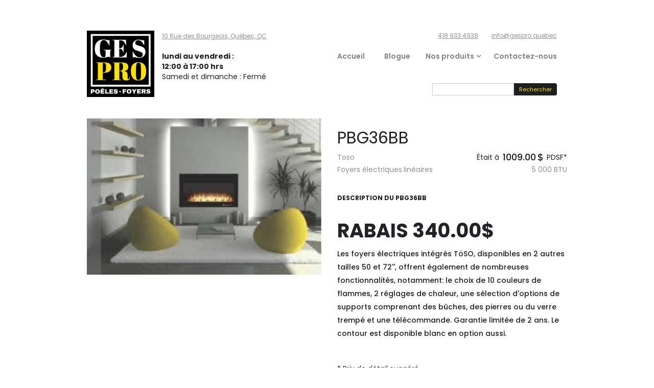

--- FILE ---
content_type: text/html
request_url: https://www.gespro.quebec/product/pbg36
body_size: 8614
content:
<!DOCTYPE html><!-- This site was created in Webflow. https://webflow.com --><!-- Last Published: Fri Nov 07 2025 01:52:25 GMT+0000 (Coordinated Universal Time) --><html data-wf-domain="www.gespro.quebec" data-wf-page="5c2928881110ecf86c039e1e" data-wf-site="5c2928881110ec48d7039e15" lang="fr" data-wf-collection="5c2928881110ecf20c039e36" data-wf-item-slug="pbg36"><head><meta charset="utf-8"/><title>Gespro | Poêles et foyers à Québec - PBG36BB</title><meta content="[ 1009$ ] Toso PBG36BB - Passer nous voir à notre boutique pour obtenir notre meilleur prix. Québec, Canada." name="description"/><meta content="Gespro | Poêles et foyers à Québec - PBG36BB" property="og:title"/><meta content="[ 1009$ ] Toso PBG36BB - Passer nous voir à notre boutique pour obtenir notre meilleur prix. Québec, Canada." property="og:description"/><meta content="" property="og:image"/><meta content="Gespro | Poêles et foyers à Québec - PBG36BB" property="twitter:title"/><meta content="[ 1009$ ] Toso PBG36BB - Passer nous voir à notre boutique pour obtenir notre meilleur prix. Québec, Canada." property="twitter:description"/><meta content="" property="twitter:image"/><meta property="og:type" content="website"/><meta content="summary_large_image" name="twitter:card"/><meta content="width=device-width, initial-scale=1" name="viewport"/><meta content="Webflow" name="generator"/><link href="https://cdn.prod.website-files.com/5c2928881110ec48d7039e15/css/gespro.webflow.shared.b4b0b994f.min.css" rel="stylesheet" type="text/css"/><link href="https://fonts.googleapis.com" rel="preconnect"/><link href="https://fonts.gstatic.com" rel="preconnect" crossorigin="anonymous"/><script src="https://ajax.googleapis.com/ajax/libs/webfont/1.6.26/webfont.js" type="text/javascript"></script><script type="text/javascript">WebFont.load({  google: {    families: ["Merriweather:300,300italic,400,400italic,700,700italic,900,900italic","Poppins:100,200,300,regular,500,600,700,800,900","Playfair Display:regular,italic,700,700italic,900,900italic"]  }});</script><script type="text/javascript">!function(o,c){var n=c.documentElement,t=" w-mod-";n.className+=t+"js",("ontouchstart"in o||o.DocumentTouch&&c instanceof DocumentTouch)&&(n.className+=t+"touch")}(window,document);</script><link href="https://cdn.prod.website-files.com/5c2928881110ec48d7039e15/5cb3b416dfaff514473aa73d_gespro-quebec.png" rel="shortcut icon" type="image/x-icon"/><link href="https://cdn.prod.website-files.com/5c2928881110ec48d7039e15/5cb3b46b2da2add71b596d1f_gespro-poeles-foyers.png" rel="apple-touch-icon"/><link href="rss.xml" rel="alternate" title="RSS Feed" type="application/rss+xml"/><style type="text/css">
      
.page-content, .utility-page-wrap
  {
    -webkit-font-smoothing: antialiased;
    -moz-osx-font-smoothing: grayscale;
}
</style>
<!-- Google Tag Manager -->
<script>(function(w,d,s,l,i){w[l]=w[l]||[];w[l].push({'gtm.start':
new Date().getTime(),event:'gtm.js'});var f=d.getElementsByTagName(s)[0],
j=d.createElement(s),dl=l!='dataLayer'?'&l='+l:'';j.async=true;j.src=
'https://www.googletagmanager.com/gtm.js?id='+i+dl;f.parentNode.insertBefore(j,f);
})(window,document,'script','dataLayer','GTM-W24VLKN');</script>
<!-- End Google Tag Manager --><script type="application/ld+json">
{
  "@context": "http://schema.org",
  "@type": "Product",
  "description": "PBG36BB de Toso. Passer nous voir à notre boutique pour obtenir notre meilleur prix. Québec, Canada.",
  "name": "Toso - PBG36BB",
  "image": "https://cdn.prod.website-files.com/5c2928881110ecf1fc039e38/653bedf9274ac33499b7d1ba_PBG36600400.png",
  "brand": {"@type":"Thing","name":"Toso"},
  "url": "https://www.gespro.quebec/product/pbg36",
  "sku": "",
  "offers": {
    "@type": "Offer",
    "price": "1009",
    "priceCurrency": "CAD",
    "acceptedPaymentMethod":[
    {"@type" : "PaymentMethod",
     "@id": "http://purl.org/goodrelations/v1#ByInvoice"},
    {"@type" : "PaymentMethod",
    "@id": "http://purl.org/goodrelations/v1#Cash"},
    {"@type" : "PaymentMethod",
     "@id": "http://purl.org/goodrelations/v1#DirectDebit"}
    ]
  }
}
</script><script type="text/javascript">window.__WEBFLOW_CURRENCY_SETTINGS = {"currencyCode":"CAD","symbol":"CA$","decimal":".","fractionDigits":2,"group":",","template":"{{wf {\"path\":\"symbol\",\"type\":\"PlainText\"} }} {{wf {\"path\":\"amount\",\"type\":\"CommercePrice\"} }} {{wf {\"path\":\"currencyCode\",\"type\":\"PlainText\"} }}","hideDecimalForWholeNumbers":false};</script></head><body><div class="page-content"><div class="section-9"><div class="container-16 w-container"><div class="top-title"><h6 class="heading-55">VACANCES</h6></div><p class="paragraph-9">Notre salle de montre est actuellement fermée. Nous serons de retour en boutique dès le <strong>11 avril 2023</strong>. Nous restons disponibles, à distance, pour toute demande d&#x27;information ou de soumission par téléphone au <a href="tel:+14189334938">418 933 4938</a> ou par courriel au <a href="mailto:info@gespro.quebec">info@gespro.quebec</a>.</p></div><aside class="div-block-19"><nav class="div-block-24"><h2 class="heading-12">Foyers</h2><a href="/foyers" class="link-28">Tous nos foyers</a><div class="w-dyn-list"><div role="list" class="w-dyn-items"><div role="listitem" class="w-dyn-item"><a href="/foyers/gaz" class="link-19">Foyers au gaz</a></div><div role="listitem" class="w-dyn-item"><a href="/foyers/bois" class="link-19">Foyers au bois</a></div><div role="listitem" class="w-dyn-item"><a href="/foyers/electriques" class="link-19">Foyers électriques</a></div></div></div><div class="w-dyn-list"><div role="list" class="w-dyn-items"><div role="listitem" class="w-dyn-item"><a href="/modeles-foyers/lineaires" class="link-42">Foyers linéaires</a></div><div role="listitem" class="w-dyn-item"><a href="/modeles-foyers/deux-faces" class="link-42">Foyers 2 faces</a></div><div role="listitem" class="w-dyn-item"><a href="/modeles-foyers/trois-faces" class="link-42">Foyers 3 faces</a></div></div></div><h2 class="heading-12">Poêles</h2><a href="/poeles" class="link-27">Tous nos poêles</a><div class="w-dyn-list"><div role="list" class="w-dyn-items"><div role="listitem" class="w-dyn-item"><a href="/poeles/gaz" class="link-25">Poêles au gaz</a></div><div role="listitem" class="w-dyn-item"><a href="/poeles/bois" class="link-25">Poêles à bois</a></div><div role="listitem" class="w-dyn-item"><a href="/poeles/electriques" class="link-25">Poêles électriques</a></div><div role="listitem" class="w-dyn-item"><a href="/poeles/granules" class="link-25">Poêles aux granules</a></div></div></div></nav><nav class="div-block-25"><h2 class="heading-38">Encastrables</h2><a href="/encastrables" class="link-27">Tous nos encastrables</a><div class="collection-list-wrapper-4 w-dyn-list"><div role="list" class="w-dyn-items"><div role="listitem" class="w-dyn-item"><a href="/encastrables/bois">Encastrables au bois</a></div><div role="listitem" class="w-dyn-item"><a href="/encastrables/gaz">Encastrables au gaz</a></div><div role="listitem" class="w-dyn-item"><a href="/encastrables/electriques">Encastrables électriques</a></div><div role="listitem" class="w-dyn-item"><a href="/encastrables/granules">Encastrables aux granules</a></div></div></div><h2 class="heading-38">Fournaises</h2><a href="/fournaises" class="link-27">Toutes nos fournaises</a><div class="w-dyn-list"><div role="list" class="w-dyn-items"><div role="listitem" class="w-dyn-item"><a href="/fournaises/bois" class="link-27">Fournaises au bois</a></div><div role="listitem" class="w-dyn-item"><a href="/fournaises/gaz" class="link-27">Fournaises au gaz</a></div></div></div><h2 class="heading-12">Extérieur</h2><a href="/produits-appareils-exterieur" class="link-40">Tous nos produits <br/>pour l&#x27;extérieur</a><div class="w-dyn-list"><div role="list" class="w-dyn-items"><div role="listitem" class="w-dyn-item"><a href="/exterieur/foyer-exterieur-au-bois" class="link-41">Foyers extérieur au bois</a></div><div role="listitem" class="w-dyn-item"><a href="/exterieur/foyers-gaz" class="link-41">Foyers extérieur au gaz</a></div><div role="listitem" class="w-dyn-item"><a href="/exterieur/bruleurs-gaz" class="link-41">Brûleurs au gaz</a></div><div role="listitem" class="w-dyn-item"><a href="/exterieur/plaques-cuisson" class="link-41">Plaques de cuisson</a></div><div role="listitem" class="w-dyn-item"><a href="/exterieur/bbq-gaz" class="link-41">BBQ au gaz</a></div><div role="listitem" class="w-dyn-item"><a href="/exterieur/bbq-charbon" class="link-41">BBQ au charbon</a></div><div role="listitem" class="w-dyn-item"><a href="/exterieur/bbq-granules" class="link-41">BBQ aux granules</a></div></div></div><h2 class="heading-12">Accessoires</h2><a href="/accessoires" class="link-27">Tous nos accessoires</a><h2 class="heading-12">Marques</h2><div class="w-dyn-list"><div role="list" class="w-dyn-items"><div role="listitem" class="w-dyn-item"><a href="/marque/enviro" class="link-21">Enviro</a></div><div role="listitem" class="w-dyn-item"><a href="/marque/ravelli" class="link-21">Ravelli</a></div><div role="listitem" class="w-dyn-item"><a href="/marque/valcourt" class="link-21">VALCOURT</a></div><div role="listitem" class="w-dyn-item"><a href="/marque/empire" class="link-21">Empire</a></div><div role="listitem" class="w-dyn-item"><a href="/marque/astria" class="link-21">Astria</a></div><div role="listitem" class="w-dyn-item"><a href="/marque/white-montain-hearth" class="link-21">White Montain Hearth</a></div><div role="listitem" class="w-dyn-item"><a href="/marque/ironstrike" class="link-21">Ironstrike</a></div><div role="listitem" class="w-dyn-item"><a href="/marque/bis" class="link-21">Bis</a></div><div role="listitem" class="w-dyn-item"><a href="/marque/uptown" class="link-21">uptown</a></div><div role="listitem" class="w-dyn-item"><a href="/marque/spartherm" class="link-21">Spartherm</a></div><div role="listitem" class="w-dyn-item"><a href="/marque/hpc" class="link-21">HPC</a></div><div role="listitem" class="w-dyn-item"><a href="/marque/archgard" class="link-21">Archgard</a></div><div role="listitem" class="w-dyn-item"><a href="/marque/kozy-heat" class="link-21">Kozy Heat</a></div><div role="listitem" class="w-dyn-item"><a href="/marque/truenorth" class="link-21">True North</a></div><div role="listitem" class="w-dyn-item"><a href="/marque/savannah" class="link-21">Savannah</a></div><div role="listitem" class="w-dyn-item"><a href="/marque/timberwolf" class="link-21">Timberwolf</a></div><div role="listitem" class="w-dyn-item"><a href="/marque/ventis" class="link-21">Ventis</a></div><div role="listitem" class="w-dyn-item"><a href="/marque/toso" class="link-21">Toso</a></div><div role="listitem" class="w-dyn-item"><a href="/marque/glamour" class="link-21">Glamour</a></div><div role="listitem" class="w-dyn-item"><a href="/marque/amantii" class="link-21">Amantii</a></div><div role="listitem" class="w-dyn-item"><a href="/marque/dimplex" class="link-21">Dimplex</a></div><div role="listitem" class="w-dyn-item"><a href="/marque/viemoi" class="link-21">Viemoi</a></div><div role="listitem" class="w-dyn-item"><a href="/marque/le-griddler" class="link-21">Le Griddle</a></div><div role="listitem" class="w-dyn-item"><a href="/marque/continental" class="link-21">Continental</a></div><div role="listitem" class="w-dyn-item"><a href="/marque/la-plancha" class="link-21">La Plancha</a></div></div></div></nav></aside></div><div data-collapse="none" data-animation="default" data-duration="400" data-easing="ease" data-easing2="ease" role="banner" class="navbar w-nav"><header class="w-container"><div class="w-row"><div class="column w-col w-col-5"><div class="columns-5 w-row"><div class="w-col w-col-4"><a href="/" class="link-block-10 w-inline-block"><h1 class="heading-3">Gespro poêles et foyers, Ville de Québec G2N 1W7</h1></a></div><div class="column-16 column-30 column-31 w-col w-col-8"><a id="google-map-header" href="https://goo.gl/maps/J56zf23mpVH2" target="_blank" class="link-39">10 Rue des Bourgeois, Québec, QC</a><div class="text-block-107">lundi au vendredi :<br/>12:00 à 17:00 hrs</div><div id="w-node-_0f3b634f-15e0-3615-9de9-9f14d66d63f2-ff47af77" class="text-block-108">Samedi et dimanche : Fermé</div></div></div></div><div class="column-2 w-col w-col-7"><div class="top-banner"><a id="telephone-header" href="tel:+14189334938" class="link-6">418 933 4938</a><a id="courriel-header" href="mailto:info@gespro.quebec?subject=Gespro%20-%20Contactez-nous" class="link-5">info@gespro.quebec</a></div><nav role="navigation" class="nav-menu w-nav-menu"><a href="/" class="nav-link first w-nav-link">Accueil</a><a href="/articles" class="nav-link w-nav-link">Blogue</a><div data-delay="0" data-hover="true" class="w-dropdown"><div class="nav-link dropdown w-dropdown-toggle"><div class="icon w-icon-dropdown-toggle"></div><div class="text-block-74">Nos produits</div></div><nav class="dropdown-list w-dropdown-list"><div class="div-block-11"><ul role="list" class="list w-list-unstyled"><li class="list-item"><a href="/foyers" class="link-44">Foyers</a></li><li class="list-item"><a href="/poeles" class="link-43">Poêles</a></li><li class="list-item-4"><a href="/encastrables" class="link-45">Encastrables</a></li><li class="list-item-4"><a href="/fournaises" class="link-45">Fournaises</a></li><li class="list-item-5"><a href="/produits-appareils-exterieur" class="link-37">Produits pour l&#x27;extérieur</a></li><li class="list-item-5"><a href="/accessoires" class="link-37">Accessoires</a></li></ul></div></nav></div><a href="/contactez-nous" class="nav-link w-nav-link">Contactez-nous</a></nav><form action="/search" class="search w-form"><input class="search-input-2 w-input" maxlength="256" name="query" placeholder="" type="search" id="search-2" required=""/><input type="submit" class="search-button-2 w-button" value="Rechercher"/></form></div></div><div class="menu-button w-nav-button"><div class="w-icon-nav-menu"></div></div></header></div><div><div class="w-container"><div class="w-row"><div class="w-col w-col-6"><img data-wf-sku-bindings="%5B%7B%22from%22%3A%22f_main_image_4dr%22%2C%22to%22%3A%22src%22%7D%5D" alt="" src="https://cdn.prod.website-files.com/5c2928881110ecf1fc039e38/653bedf9274ac33499b7d1ba_PBG36600400.png" sizes="(max-width: 767px) 96vw, (max-width: 991px) 353.15625px, 459.40625px" srcset="https://cdn.prod.website-files.com/5c2928881110ecf1fc039e38/653bedf9274ac33499b7d1ba_PBG36600400-p-500.png 500w, https://cdn.prod.website-files.com/5c2928881110ecf1fc039e38/653bedf9274ac33499b7d1ba_PBG36600400.png 600w" class="image-7"/><a href="#" id="soumission-anchor-gauche" class="link-29">Demander une soumission maintenant</a><img alt="" src="" class="image-8 w-dyn-bind-empty"/><img alt="" src="" class="image-9 w-dyn-bind-empty"/><div class="w-condition-invisible w-embed w-iframe"><div class="video-container"><iframe width="853" height="480" src="https://www.youtube.com/embed/" frameborder="0" allow="accelerometer; autoplay; encrypted-media; gyroscope; picture-in-picture" allowfullscreen></iframe></div></div></div><div class="column-11 w-col w-col-6"><h2 class="heading-32">PBG36BB</h2><div class="w-row"><div class="w-col w-col-4 w-col-small-6"><div class="text-block-60">Toso</div></div><div class="w-col w-col-8 w-col-small-6"><div><div><div class="div-block-32"><div class="text-block-62"> Était à </div><div class="text-block-63">1009.00</div><div class="text-block-63">$</div><div class="text-block-78">PDSF*</div></div><div class="div-block-31 w-condition-invisible"><div class="text-block-66">Maintenant</div><div class="text-block-64">720.00</div><div class="text-block-65">$</div></div><div class="div-block-31 w-condition-invisible"><div class="text-block-66">Rabais jusqu&#x27;à</div><div class="text-block-64 w-dyn-bind-empty"></div><div class="text-block-65">%</div></div></div></div></div></div><div class="columns-2 w-row"><div class="column-22 w-col w-col-5 w-col-medium-6 w-col-small-6"><div><div class="div-block-35"><div class="text-block-30">Foyers électriques</div><div class="text-block-72">linéaires</div></div><div class="text-block-30 w-condition-invisible w-dyn-bind-empty"></div><div class="text-block-30 w-condition-invisible w-dyn-bind-empty"></div><div class="text-block-30 w-condition-invisible w-dyn-bind-empty"></div></div></div><div class="w-col w-col-7 w-col-medium-6 w-col-small-6"><div class="div-block-33"><div class="text-block-67">5 000</div><div class="text-block-68">BTU</div></div></div></div><div class="div-block-13"><h4 class="heading-34">Description du</h4><h4 class="heading-35">PBG36BB</h4></div><div class="div-block-18 w-condition-invisible"><div class="text-block-44">Rabais applicable jusqu&#x27;au</div><div class="text-block-45">2025-04-30</div><div class="text-block-44">.</div></div><div class="rich-text-block-4 w-richtext"><h1><strong>RABAIS 340.00$</strong></h1><p>Les foyers électriques intégrés TöSO, disponibles en 2 autres tailles 50 et 72&#x27;&#x27;, offrent également de nombreuses fonctionnalités, notamment: le choix de 10 couleurs de flammes, 2 réglages de chaleur, une sélection d&#x27;options de supports comprenant des bûches, des pierres ou du verre trempé et une télécommande. Garantie limitée de 2 ans. Le contour est disponible blanc en option aussi. </p><p>‍</p></div><div class="text-block-80">* Prix de détail suggéré.</div><div class="div-block-12"><div class="text-block-36">Voir tous nos autres</div><a href="/foyers/electriques" class="w-inline-block"><h3 class="heading-33">Foyers électriques</h3></a><div class="div-block-34"><div class="text-block-36">ou nos </div><h3 class="heading-33">Foyers linéaires</h3></div><a href="#" class="link-block-6 w-inline-block w-condition-invisible"><h3 class="heading-33 w-dyn-bind-empty"></h3></a><div class="text-block-36">.</div></div><div class="div-block-39"><h2 id="plus-information" class="heading-36 encadre">Comment obtenir le meilleur prix pour ce produit ?</h2><p class="paragraph-12">Le prix de détail suggéré ne reflète pas les prix avantageux que nous pouvons obtenir pour vous en magasin. Afin de bénéficier d&#x27;un prix exact, demander une soumission en ligne dès maintenant!<br/></p><a href="#" id="soumission-anchor-droit" class="link-29">Demander une soumission maintenant</a></div><div class="div-block-13"><h4 class="heading-34">Spécifications du</h4><h4 class="heading-35">PBG36BB</h4></div><div class="div-block-30"><div class="w-condition-invisible w-row"><div class="w-col w-col-9 w-col-small-9 w-col-tiny-9"><div class="text-block-49">Rendement exceptionnel</div></div><div class="w-col w-col-3 w-col-small-3 w-col-tiny-3"><div class="div-block-20"><div class="text-block-47 w-dyn-bind-empty"></div><div class="text-block-48">%</div></div></div></div><div class="w-row"><div class="w-col w-col-9 w-col-small-9 w-col-tiny-9"><div class="text-block-49">Surface chauffée</div></div><div class="w-col w-col-3 w-col-small-3 w-col-tiny-3"><div class="div-block-20"><div class="text-block-47">400 à 500</div><div class="text-block-48">pi²</div></div></div></div><div class="w-condition-invisible w-row"><div class="w-col w-col-9 w-col-small-9 w-col-tiny-9"><div class="div-block-21"><div class="text-block-49">Émission certifié </div><a href="https://www.epa.gov/compliance/list-epa-certified-wood-stoves" class="link-36">EPA</a></div></div><div class="w-col w-col-3 w-col-small-3 w-col-tiny-3"><div class="div-block-20"><div class="text-block-47 w-dyn-bind-empty"></div><div class="text-block-48">g/h</div></div></div></div></div><div class="div-block-29 w-condition-invisible"><h4 class="heading-40">Options disponibles</h4><div class="options-disponibles w-dyn-bind-empty w-richtext"></div></div><div class="div-block-29"><h4 class="heading-40">Accessoires disponibles</h4><div class="options-disponibles w-richtext"><p>BROCHURE, DÉMO BOUTIQUE</p></div></div><a href="https://cdn.prod.website-files.com/5c2928881110ecf1fc039e38/5d7bef3b516b03a64a92b966_TOSO%20SERIE%20BRO%20FRA.pdf" target="_blank" class="link-block-7 w-inline-block"><div class="text-block-81">Télécharger la brochure - Français</div><img src="https://cdn.prod.website-files.com/5c2928881110ec48d7039e15/5c9f98fbb7e3edd3431c29ca_noun_PDF_128378_red.png" width="16" height="20" alt="" class="image-10"/></a><a href="#" class="link-block-8 w-inline-block w-condition-invisible"><div class="text-block-84">Télécharger la brochure - Anglais</div><img src="https://cdn.prod.website-files.com/5c2928881110ec48d7039e15/5c9f98fbb7e3edd3431c29ca_noun_PDF_128378_red.png" width="16" height="20" alt="" class="image-10"/></a><a href="#" class="link-block-8 w-inline-block w-condition-invisible"><div class="text-block-82">Télécharger le manuel d&#x27;instruction - Français</div><img src="https://cdn.prod.website-files.com/5c2928881110ec48d7039e15/5c9f98fbb7e3edd3431c29ca_noun_PDF_128378_red.png" width="16" height="20" alt="" class="image-10"/></a><a href="https://cdn.prod.website-files.com/5c2928881110ecf1fc039e38/610c19f749ea71bfda7ea779_TOSO%20SERIE%20%20MAN%20INS%20ANG.pdf" target="_blank" class="link-block-8 w-inline-block"><div class="text-block-83">Télécharger le manuel d&#x27;instruction - Anglais</div><img src="https://cdn.prod.website-files.com/5c2928881110ec48d7039e15/5c9f98fbb7e3edd3431c29ca_noun_PDF_128378_red.png" width="16" height="20" alt="" class="image-10"/></a></div></div></div></div><div><div class="w-container"><div><div class="div-block-52 w-clearfix"><h1 class="heading-50">Nos plus récents articles</h1><a href="#" class="link-53">Voir tous nos conseils d&#x27;experts en poêles et foyers au Québec</a></div><div class="w-dyn-list"><div role="list" class="w-dyn-items w-row"><div role="listitem" class="collection-item-10 w-dyn-item w-col w-col-4"><a href="/article/comment-allumer-un-foyer-au-gaz-sans-electricite" class="link-block-17 w-inline-block"><img alt="Voir tous nos foyers au gaz propane" src="https://cdn.prod.website-files.com/5c2928881110ecf1fc039e38/64777f8a9c3541fa979398a3_comment-allumer-un-foyer-au-gaz-sans-electricite-thumb.jpg" sizes="(max-width: 767px) 96vw, (max-width: 991px) 228.140625px, 298.453125px" srcset="https://cdn.prod.website-files.com/5c2928881110ecf1fc039e38/64777f8a9c3541fa979398a3_comment-allumer-un-foyer-au-gaz-sans-electricite-thumb-p-500.jpg 500w, https://cdn.prod.website-files.com/5c2928881110ecf1fc039e38/64777f8a9c3541fa979398a3_comment-allumer-un-foyer-au-gaz-sans-electricite-thumb.jpg 620w"/><h2 class="heading-51">Comment allumer votre foyer au gaz sans électricité?</h2><div class="div-block-49"><div class="text-block-100">Dernière mise à jour le </div><div class="text-block-101">19 juin 2023</div></div><div class="text-block-99">Lire l&#x27;article</div></a></div><div role="listitem" class="collection-item-10 w-dyn-item w-col w-col-4"><a href="/article/panne-de-courant-foyer-au-gaz" class="link-block-17 w-inline-block"><img alt="Voir tous nos foyers au gaz propane" src="https://cdn.prod.website-files.com/5c2928881110ecf1fc039e38/64777341d3d490290cf6cb9f_panne-de-courant_foyer-au-gaz_quebec_thumb.jpg" sizes="(max-width: 767px) 96vw, (max-width: 991px) 228.140625px, 298.453125px" srcset="https://cdn.prod.website-files.com/5c2928881110ecf1fc039e38/64777341d3d490290cf6cb9f_panne-de-courant_foyer-au-gaz_quebec_thumb-p-500.jpg 500w, https://cdn.prod.website-files.com/5c2928881110ecf1fc039e38/64777341d3d490290cf6cb9f_panne-de-courant_foyer-au-gaz_quebec_thumb.jpg 620w"/><h2 class="heading-51">Comment préparer votre foyer au gaz en vue d’une panne de courant?</h2><div class="div-block-49"><div class="text-block-100">Dernière mise à jour le </div><div class="text-block-101">31 mai 2023</div></div><div class="text-block-99">Lire l&#x27;article</div></a></div><div role="listitem" class="collection-item-10 w-dyn-item w-col w-col-4"><a href="/article/foyer-3-faces" class="link-block-17 w-inline-block"><img alt="Voir tous nos foyers 3 faces" src="https://cdn.prod.website-files.com/5c2928881110ecf1fc039e38/5efcbdcbd2189031279727a4_foyer-3-faces-quebec-min.jpg"/><h2 class="heading-51">Quoi savoir avant d’acheter un foyer 3 faces au Québec?</h2><div class="div-block-49"><div class="text-block-100">Dernière mise à jour le </div><div class="text-block-101">1er juillet 2020</div></div><div class="text-block-99">Lire l&#x27;article</div></a></div><div role="listitem" class="collection-item-10 w-dyn-item w-col w-col-4"><a href="/article/foyer-au-gaz-propane-quebec" class="link-block-17 w-inline-block"><img alt="Voir tous nos foyers au gaz propane" src="https://cdn.prod.website-files.com/5c2928881110ecf1fc039e38/5eb0aa7166df16f991d6a930_foyer-au-gaz-quebec-min.jpg"/><h2 class="heading-51">Pourquoi un foyer au gaz propane au Québec?</h2><div class="div-block-49"><div class="text-block-100">Dernière mise à jour le </div><div class="text-block-101">04 mai 2020</div></div><div class="text-block-99">Lire l&#x27;article</div></a></div><div role="listitem" class="collection-item-10 w-dyn-item w-col w-col-4"><a href="/article/comment-installer-foyer-electrique-mural" class="link-block-17 w-inline-block"><img alt="Voir tous nos foyer électriques" src="https://cdn.prod.website-files.com/5c2928881110ecf1fc039e38/5e60611c6f0e68f0cd8dd88d_installer_foyer_electrique_mural_min.jpg"/><h2 class="heading-51">Comment installer un foyer électrique mural?</h2><div class="div-block-49"><div class="text-block-100">Dernière mise à jour le </div><div class="text-block-101">07 mars 2020</div></div><div class="text-block-99">Lire l&#x27;article</div></a></div><div role="listitem" class="collection-item-10 w-dyn-item w-col w-col-4"><a href="/article/foyer-electrique-mural" class="link-block-17 w-inline-block"><img alt="Voir tous nos foyers électriques" src="https://cdn.prod.website-files.com/5c2928881110ecf1fc039e38/5e5dac0689e25bcfd017d714_foyer-electrique-mural-Amantii.jpg"/><h2 class="heading-51">Tout savoir sur le foyer électrique mural</h2><div class="div-block-49"><div class="text-block-100">Dernière mise à jour le </div><div class="text-block-101">03 mars 2020</div></div><div class="text-block-99">Lire l&#x27;article</div></a></div><div role="listitem" class="collection-item-10 w-dyn-item w-col w-col-4"><a href="/article/installer-foyer-au-gaz-propane" class="link-block-17 w-inline-block"><img alt="Voir tous nos foyers au gaz propane" src="https://cdn.prod.website-files.com/5c2928881110ecf1fc039e38/5e4f48dc7fa93bd635da2d9a_installer_foyer_gaz_propane.jpg"/><h2 class="heading-51">Quoi savoir avant d’installer son nouveau foyer au gaz propane?</h2><div class="div-block-49"><div class="text-block-100">Dernière mise à jour le </div><div class="text-block-101">18 février 2020</div></div><div class="text-block-99">Lire l&#x27;article</div></a></div></div></div></div></div></div><footer class="footer"><div class="section-5"><div class="columns-21 w-row"><div class="w-col w-col-6 w-col-stack"><h2 class="heading-44">Gespro Poêles et Foyers</h2><address class="footer-left-part right-now"><a id="google-map-footer" href="https://goo.gl/maps/J56zf23mpVH2" class="link-35">10 Rue des Bourgeois, Québec, Québec, Canada G2N 1W7</a><a id="telephone-footer" href="tel:+14189334938" class="link-35 w-node-ea1380f9-02b0-b5a4-2438-243f672b9159-27908c89">418 933 4938</a><a id="courriel-footer" href="mailto:info@gespro.quebec?subject=Gespro%20-%20Contactez-nous" class="link-35 w-node-_1b03641f-7922-37fe-69f2-039d48ad983c-27908c89">info@gespro.quebec</a><div id="w-node-c4ea5ac9-f85f-b8b8-62c8-fdd528cf7711-27908c89" class="text-block-70">Licence RBQ : 8297-4296-41</div><div id="w-node-f3872626-e2ef-fc77-e1cb-aa9f2f72e31b-27908c89" class="text-block-28"><a href="https://www.facebook.com/gespro.quebec/" target="_blank" class="link-12">Facebook</a></div></address><div class="footer-left-part right-now"><div id="w-node-fc1922a1-f2f2-88ce-061f-45dac0c96d6c-27908c89"><a href="/" class="link-34">Accueil</a></div><div id="w-node-_419f8e07-da20-1688-93c8-1f41cdeb06aa-27908c89"><a href="/contactez-nous" class="link-34">Contactez-nous</a></div><div id="w-node-_28f94018-d2a4-3c9a-26f0-d534d91dcf05-27908c89"><a href="/foyers" class="link-34">Foyers</a></div><div id="w-node-_39a3cd59-e9b8-72af-710e-8fb938967dbe-27908c89" class="text-block-73"><a href="/produits-appareils-exterieur" class="link-34">Produits pour l&#x27;extérieur</a></div><div id="w-node-_4a2b3571-5bc1-73f6-f5d0-18a22e54cbf3-27908c89"><a href="/encastrables" class="link-34">Encastrables</a></div><div id="w-node-_5fc49def-6a18-259c-4765-b50841899d45-27908c89"><a href="/articles" class="link-34">Blogue</a></div><div id="w-node-_6f3c16e4-73e6-dfe9-b7ad-7bf527fa7a51-27908c89"><a href="/poeles" class="link-34">Poêles</a></div></div></div><div class="column-23 w-col w-col-6 w-col-stack"><div class="w-embed w-iframe"><style>
    .google-maps {
        position: relative;
        padding-bottom: 75%;
        height: 0;
        overflow: hidden;
    }
    .google-maps iframe {
        position: absolute;
        top: 0;
        left: 0;
        width: 100% !important;
        height: 100% !important;
    }
</style>

<div class="google-maps">
    <iframe src="https://maps.google.com/maps?q=Gespro%20poele&t=&z=13&ie=UTF8&iwloc=&output=embed" width="600" height="450" frameborder="0" style="border:0"></iframe>
</div></div><p class="copyright">© 2023 <a href="https://www.gespro.quebec" target="_blank" class="link-2">Gespro.quebec</a></p></div></div></div></footer></div><div class="section-9"><div class="container-16 w-container"><div class="top-title"><h6 class="heading-55">VACANCES</h6></div><p class="paragraph-9">Notre salle de montre est actuellement fermée. Nous serons de retour en boutique dès le <strong>11 avril 2023</strong>. Nous restons disponibles, à distance, pour toute demande d&#x27;information ou de soumission par téléphone au <a href="tel:+14189334938">418 933 4938</a> ou par courriel au <a href="mailto:info@gespro.quebec">info@gespro.quebec</a>.</p></div><aside class="div-block-19"><nav class="div-block-24"><h2 class="heading-12">Foyers</h2><a href="/foyers" class="link-28">Tous nos foyers</a><div class="w-dyn-list"><div role="list" class="w-dyn-items"><div role="listitem" class="w-dyn-item"><a href="/foyers/gaz" class="link-19">Foyers au gaz</a></div><div role="listitem" class="w-dyn-item"><a href="/foyers/bois" class="link-19">Foyers au bois</a></div><div role="listitem" class="w-dyn-item"><a href="/foyers/electriques" class="link-19">Foyers électriques</a></div></div></div><div class="w-dyn-list"><div role="list" class="w-dyn-items"><div role="listitem" class="w-dyn-item"><a href="/modeles-foyers/lineaires" class="link-42">Foyers linéaires</a></div><div role="listitem" class="w-dyn-item"><a href="/modeles-foyers/deux-faces" class="link-42">Foyers 2 faces</a></div><div role="listitem" class="w-dyn-item"><a href="/modeles-foyers/trois-faces" class="link-42">Foyers 3 faces</a></div></div></div><h2 class="heading-12">Poêles</h2><a href="/poeles" class="link-27">Tous nos poêles</a><div class="w-dyn-list"><div role="list" class="w-dyn-items"><div role="listitem" class="w-dyn-item"><a href="/poeles/gaz" class="link-25">Poêles au gaz</a></div><div role="listitem" class="w-dyn-item"><a href="/poeles/bois" class="link-25">Poêles à bois</a></div><div role="listitem" class="w-dyn-item"><a href="/poeles/electriques" class="link-25">Poêles électriques</a></div><div role="listitem" class="w-dyn-item"><a href="/poeles/granules" class="link-25">Poêles aux granules</a></div></div></div></nav><nav class="div-block-25"><h2 class="heading-38">Encastrables</h2><a href="/encastrables" class="link-27">Tous nos encastrables</a><div class="collection-list-wrapper-4 w-dyn-list"><div role="list" class="w-dyn-items"><div role="listitem" class="w-dyn-item"><a href="/encastrables/bois">Encastrables au bois</a></div><div role="listitem" class="w-dyn-item"><a href="/encastrables/gaz">Encastrables au gaz</a></div><div role="listitem" class="w-dyn-item"><a href="/encastrables/electriques">Encastrables électriques</a></div><div role="listitem" class="w-dyn-item"><a href="/encastrables/granules">Encastrables aux granules</a></div></div></div><h2 class="heading-38">Fournaises</h2><a href="/fournaises" class="link-27">Toutes nos fournaises</a><div class="w-dyn-list"><div role="list" class="w-dyn-items"><div role="listitem" class="w-dyn-item"><a href="/fournaises/bois" class="link-27">Fournaises au bois</a></div><div role="listitem" class="w-dyn-item"><a href="/fournaises/gaz" class="link-27">Fournaises au gaz</a></div></div></div><h2 class="heading-12">Extérieur</h2><a href="/produits-appareils-exterieur" class="link-40">Tous nos produits <br/>pour l&#x27;extérieur</a><div class="w-dyn-list"><div role="list" class="w-dyn-items"><div role="listitem" class="w-dyn-item"><a href="/exterieur/foyer-exterieur-au-bois" class="link-41">Foyers extérieur au bois</a></div><div role="listitem" class="w-dyn-item"><a href="/exterieur/foyers-gaz" class="link-41">Foyers extérieur au gaz</a></div><div role="listitem" class="w-dyn-item"><a href="/exterieur/bruleurs-gaz" class="link-41">Brûleurs au gaz</a></div><div role="listitem" class="w-dyn-item"><a href="/exterieur/plaques-cuisson" class="link-41">Plaques de cuisson</a></div><div role="listitem" class="w-dyn-item"><a href="/exterieur/bbq-gaz" class="link-41">BBQ au gaz</a></div><div role="listitem" class="w-dyn-item"><a href="/exterieur/bbq-charbon" class="link-41">BBQ au charbon</a></div><div role="listitem" class="w-dyn-item"><a href="/exterieur/bbq-granules" class="link-41">BBQ aux granules</a></div></div></div><h2 class="heading-12">Accessoires</h2><a href="/accessoires" class="link-27">Tous nos accessoires</a><h2 class="heading-12">Marques</h2><div class="w-dyn-list"><div role="list" class="w-dyn-items"><div role="listitem" class="w-dyn-item"><a href="/marque/enviro" class="link-21">Enviro</a></div><div role="listitem" class="w-dyn-item"><a href="/marque/ravelli" class="link-21">Ravelli</a></div><div role="listitem" class="w-dyn-item"><a href="/marque/valcourt" class="link-21">VALCOURT</a></div><div role="listitem" class="w-dyn-item"><a href="/marque/empire" class="link-21">Empire</a></div><div role="listitem" class="w-dyn-item"><a href="/marque/astria" class="link-21">Astria</a></div><div role="listitem" class="w-dyn-item"><a href="/marque/white-montain-hearth" class="link-21">White Montain Hearth</a></div><div role="listitem" class="w-dyn-item"><a href="/marque/ironstrike" class="link-21">Ironstrike</a></div><div role="listitem" class="w-dyn-item"><a href="/marque/bis" class="link-21">Bis</a></div><div role="listitem" class="w-dyn-item"><a href="/marque/uptown" class="link-21">uptown</a></div><div role="listitem" class="w-dyn-item"><a href="/marque/spartherm" class="link-21">Spartherm</a></div><div role="listitem" class="w-dyn-item"><a href="/marque/hpc" class="link-21">HPC</a></div><div role="listitem" class="w-dyn-item"><a href="/marque/archgard" class="link-21">Archgard</a></div><div role="listitem" class="w-dyn-item"><a href="/marque/kozy-heat" class="link-21">Kozy Heat</a></div><div role="listitem" class="w-dyn-item"><a href="/marque/truenorth" class="link-21">True North</a></div><div role="listitem" class="w-dyn-item"><a href="/marque/savannah" class="link-21">Savannah</a></div><div role="listitem" class="w-dyn-item"><a href="/marque/timberwolf" class="link-21">Timberwolf</a></div><div role="listitem" class="w-dyn-item"><a href="/marque/ventis" class="link-21">Ventis</a></div><div role="listitem" class="w-dyn-item"><a href="/marque/toso" class="link-21">Toso</a></div><div role="listitem" class="w-dyn-item"><a href="/marque/glamour" class="link-21">Glamour</a></div><div role="listitem" class="w-dyn-item"><a href="/marque/amantii" class="link-21">Amantii</a></div><div role="listitem" class="w-dyn-item"><a href="/marque/dimplex" class="link-21">Dimplex</a></div><div role="listitem" class="w-dyn-item"><a href="/marque/viemoi" class="link-21">Viemoi</a></div><div role="listitem" class="w-dyn-item"><a href="/marque/le-griddler" class="link-21">Le Griddle</a></div><div role="listitem" class="w-dyn-item"><a href="/marque/continental" class="link-21">Continental</a></div><div role="listitem" class="w-dyn-item"><a href="/marque/la-plancha" class="link-21">La Plancha</a></div></div></div></nav></aside></div><footer class="footer"><div class="section-5"><div class="columns-21 w-row"><div class="w-col w-col-6 w-col-stack"><h2 class="heading-44">Gespro Poêles et Foyers</h2><address class="footer-left-part right-now"><a id="google-map-footer" href="https://goo.gl/maps/J56zf23mpVH2" class="link-35">10 Rue des Bourgeois, Québec, Québec, Canada G2N 1W7</a><a id="telephone-footer" href="tel:+14189334938" class="link-35 w-node-ea1380f9-02b0-b5a4-2438-243f672b9159-27908c89">418 933 4938</a><a id="courriel-footer" href="mailto:info@gespro.quebec?subject=Gespro%20-%20Contactez-nous" class="link-35 w-node-_1b03641f-7922-37fe-69f2-039d48ad983c-27908c89">info@gespro.quebec</a><div id="w-node-c4ea5ac9-f85f-b8b8-62c8-fdd528cf7711-27908c89" class="text-block-70">Licence RBQ : 8297-4296-41</div><div id="w-node-f3872626-e2ef-fc77-e1cb-aa9f2f72e31b-27908c89" class="text-block-28"><a href="https://www.facebook.com/gespro.quebec/" target="_blank" class="link-12">Facebook</a></div></address><div class="footer-left-part right-now"><div id="w-node-fc1922a1-f2f2-88ce-061f-45dac0c96d6c-27908c89"><a href="/" class="link-34">Accueil</a></div><div id="w-node-_419f8e07-da20-1688-93c8-1f41cdeb06aa-27908c89"><a href="/contactez-nous" class="link-34">Contactez-nous</a></div><div id="w-node-_28f94018-d2a4-3c9a-26f0-d534d91dcf05-27908c89"><a href="/foyers" class="link-34">Foyers</a></div><div id="w-node-_39a3cd59-e9b8-72af-710e-8fb938967dbe-27908c89" class="text-block-73"><a href="/produits-appareils-exterieur" class="link-34">Produits pour l&#x27;extérieur</a></div><div id="w-node-_4a2b3571-5bc1-73f6-f5d0-18a22e54cbf3-27908c89"><a href="/encastrables" class="link-34">Encastrables</a></div><div id="w-node-_5fc49def-6a18-259c-4765-b50841899d45-27908c89"><a href="/articles" class="link-34">Blogue</a></div><div id="w-node-_6f3c16e4-73e6-dfe9-b7ad-7bf527fa7a51-27908c89"><a href="/poeles" class="link-34">Poêles</a></div></div></div><div class="column-23 w-col w-col-6 w-col-stack"><div class="w-embed w-iframe"><style>
    .google-maps {
        position: relative;
        padding-bottom: 75%;
        height: 0;
        overflow: hidden;
    }
    .google-maps iframe {
        position: absolute;
        top: 0;
        left: 0;
        width: 100% !important;
        height: 100% !important;
    }
</style>

<div class="google-maps">
    <iframe src="https://maps.google.com/maps?q=Gespro%20poele&t=&z=13&ie=UTF8&iwloc=&output=embed" width="600" height="450" frameborder="0" style="border:0"></iframe>
</div></div><p class="copyright">© 2023 <a href="https://www.gespro.quebec" target="_blank" class="link-2">Gespro.quebec</a></p></div></div></div></footer><script src="https://d3e54v103j8qbb.cloudfront.net/js/jquery-3.5.1.min.dc5e7f18c8.js?site=5c2928881110ec48d7039e15" type="text/javascript" integrity="sha256-9/aliU8dGd2tb6OSsuzixeV4y/faTqgFtohetphbbj0=" crossorigin="anonymous"></script><script src="https://cdn.prod.website-files.com/5c2928881110ec48d7039e15/js/webflow.schunk.edd8cd34905551de.js" type="text/javascript"></script><script src="https://cdn.prod.website-files.com/5c2928881110ec48d7039e15/js/webflow.schunk.77d467d6a1efbb1b.js" type="text/javascript"></script><script src="https://cdn.prod.website-files.com/5c2928881110ec48d7039e15/js/webflow.7e1445c7.045618689a07b243.js" type="text/javascript"></script><!-- Google Tag Manager (noscript) -->
<noscript><iframe src="https://www.googletagmanager.com/ns.html?id=GTM-W24VLKN"
height="0" width="0" style="display:none;visibility:hidden"></iframe></noscript>
<!-- End Google Tag Manager (noscript) --><style type="text/css">
.video-container {
position: relative;
padding-bottom: 56.25%;
padding-top: 30px; height: 0; overflow: hidden;
}
.video-container iframe,
.video-container object,
.video-container embed {
position: absolute;
top: 0;
left: 0;
width: 100%;
height: 100%;
}
</style></body></html>

--- FILE ---
content_type: text/css
request_url: https://cdn.prod.website-files.com/5c2928881110ec48d7039e15/css/gespro.webflow.shared.b4b0b994f.min.css
body_size: 19707
content:
html{-webkit-text-size-adjust:100%;-ms-text-size-adjust:100%;font-family:sans-serif}body{margin:0}article,aside,details,figcaption,figure,footer,header,hgroup,main,menu,nav,section,summary{display:block}audio,canvas,progress,video{vertical-align:baseline;display:inline-block}audio:not([controls]){height:0;display:none}[hidden],template{display:none}a{background-color:#0000}a:active,a:hover{outline:0}abbr[title]{border-bottom:1px dotted}b,strong{font-weight:700}dfn{font-style:italic}h1{margin:.67em 0;font-size:2em}mark{color:#000;background:#ff0}small{font-size:80%}sub,sup{vertical-align:baseline;font-size:75%;line-height:0;position:relative}sup{top:-.5em}sub{bottom:-.25em}img{border:0}svg:not(:root){overflow:hidden}hr{box-sizing:content-box;height:0}pre{overflow:auto}code,kbd,pre,samp{font-family:monospace;font-size:1em}button,input,optgroup,select,textarea{color:inherit;font:inherit;margin:0}button{overflow:visible}button,select{text-transform:none}button,html input[type=button],input[type=reset]{-webkit-appearance:button;cursor:pointer}button[disabled],html input[disabled]{cursor:default}button::-moz-focus-inner,input::-moz-focus-inner{border:0;padding:0}input{line-height:normal}input[type=checkbox],input[type=radio]{box-sizing:border-box;padding:0}input[type=number]::-webkit-inner-spin-button,input[type=number]::-webkit-outer-spin-button{height:auto}input[type=search]{-webkit-appearance:none}input[type=search]::-webkit-search-cancel-button,input[type=search]::-webkit-search-decoration{-webkit-appearance:none}legend{border:0;padding:0}textarea{overflow:auto}optgroup{font-weight:700}table{border-collapse:collapse;border-spacing:0}td,th{padding:0}@font-face{font-family:webflow-icons;src:url([data-uri])format("truetype");font-weight:400;font-style:normal}[class^=w-icon-],[class*=\ w-icon-]{speak:none;font-variant:normal;text-transform:none;-webkit-font-smoothing:antialiased;-moz-osx-font-smoothing:grayscale;font-style:normal;font-weight:400;line-height:1;font-family:webflow-icons!important}.w-icon-slider-right:before{content:""}.w-icon-slider-left:before{content:""}.w-icon-nav-menu:before{content:""}.w-icon-arrow-down:before,.w-icon-dropdown-toggle:before{content:""}.w-icon-file-upload-remove:before{content:""}.w-icon-file-upload-icon:before{content:""}*{box-sizing:border-box}html{height:100%}body{color:#333;background-color:#fff;min-height:100%;margin:0;font-family:Arial,sans-serif;font-size:14px;line-height:20px}img{vertical-align:middle;max-width:100%;display:inline-block}html.w-mod-touch *{background-attachment:scroll!important}.w-block{display:block}.w-inline-block{max-width:100%;display:inline-block}.w-clearfix:before,.w-clearfix:after{content:" ";grid-area:1/1/2/2;display:table}.w-clearfix:after{clear:both}.w-hidden{display:none}.w-button{color:#fff;line-height:inherit;cursor:pointer;background-color:#3898ec;border:0;border-radius:0;padding:9px 15px;text-decoration:none;display:inline-block}input.w-button{-webkit-appearance:button}html[data-w-dynpage] [data-w-cloak]{color:#0000!important}.w-code-block{margin:unset}pre.w-code-block code{all:inherit}.w-optimization{display:contents}.w-webflow-badge,.w-webflow-badge>img{box-sizing:unset;width:unset;height:unset;max-height:unset;max-width:unset;min-height:unset;min-width:unset;margin:unset;padding:unset;float:unset;clear:unset;border:unset;border-radius:unset;background:unset;background-image:unset;background-position:unset;background-size:unset;background-repeat:unset;background-origin:unset;background-clip:unset;background-attachment:unset;background-color:unset;box-shadow:unset;transform:unset;direction:unset;font-family:unset;font-weight:unset;color:unset;font-size:unset;line-height:unset;font-style:unset;font-variant:unset;text-align:unset;letter-spacing:unset;-webkit-text-decoration:unset;text-decoration:unset;text-indent:unset;text-transform:unset;list-style-type:unset;text-shadow:unset;vertical-align:unset;cursor:unset;white-space:unset;word-break:unset;word-spacing:unset;word-wrap:unset;transition:unset}.w-webflow-badge{white-space:nowrap;cursor:pointer;box-shadow:0 0 0 1px #0000001a,0 1px 3px #0000001a;visibility:visible!important;opacity:1!important;z-index:2147483647!important;color:#aaadb0!important;overflow:unset!important;background-color:#fff!important;border-radius:3px!important;width:auto!important;height:auto!important;margin:0!important;padding:6px!important;font-size:12px!important;line-height:14px!important;text-decoration:none!important;display:inline-block!important;position:fixed!important;inset:auto 12px 12px auto!important;transform:none!important}.w-webflow-badge>img{position:unset;visibility:unset!important;opacity:1!important;vertical-align:middle!important;display:inline-block!important}h1,h2,h3,h4,h5,h6{margin-bottom:10px;font-weight:700}h1{margin-top:20px;font-size:38px;line-height:44px}h2{margin-top:20px;font-size:32px;line-height:36px}h3{margin-top:20px;font-size:24px;line-height:30px}h4{margin-top:10px;font-size:18px;line-height:24px}h5{margin-top:10px;font-size:14px;line-height:20px}h6{margin-top:10px;font-size:12px;line-height:18px}p{margin-top:0;margin-bottom:10px}blockquote{border-left:5px solid #e2e2e2;margin:0 0 10px;padding:10px 20px;font-size:18px;line-height:22px}figure{margin:0 0 10px}figcaption{text-align:center;margin-top:5px}ul,ol{margin-top:0;margin-bottom:10px;padding-left:40px}.w-list-unstyled{padding-left:0;list-style:none}.w-embed:before,.w-embed:after{content:" ";grid-area:1/1/2/2;display:table}.w-embed:after{clear:both}.w-video{width:100%;padding:0;position:relative}.w-video iframe,.w-video object,.w-video embed{border:none;width:100%;height:100%;position:absolute;top:0;left:0}fieldset{border:0;margin:0;padding:0}button,[type=button],[type=reset]{cursor:pointer;-webkit-appearance:button;border:0}.w-form{margin:0 0 15px}.w-form-done{text-align:center;background-color:#ddd;padding:20px;display:none}.w-form-fail{background-color:#ffdede;margin-top:10px;padding:10px;display:none}label{margin-bottom:5px;font-weight:700;display:block}.w-input,.w-select{color:#333;vertical-align:middle;background-color:#fff;border:1px solid #ccc;width:100%;height:38px;margin-bottom:10px;padding:8px 12px;font-size:14px;line-height:1.42857;display:block}.w-input::placeholder,.w-select::placeholder{color:#999}.w-input:focus,.w-select:focus{border-color:#3898ec;outline:0}.w-input[disabled],.w-select[disabled],.w-input[readonly],.w-select[readonly],fieldset[disabled] .w-input,fieldset[disabled] .w-select{cursor:not-allowed}.w-input[disabled]:not(.w-input-disabled),.w-select[disabled]:not(.w-input-disabled),.w-input[readonly],.w-select[readonly],fieldset[disabled]:not(.w-input-disabled) .w-input,fieldset[disabled]:not(.w-input-disabled) .w-select{background-color:#eee}textarea.w-input,textarea.w-select{height:auto}.w-select{background-color:#f3f3f3}.w-select[multiple]{height:auto}.w-form-label{cursor:pointer;margin-bottom:0;font-weight:400;display:inline-block}.w-radio{margin-bottom:5px;padding-left:20px;display:block}.w-radio:before,.w-radio:after{content:" ";grid-area:1/1/2/2;display:table}.w-radio:after{clear:both}.w-radio-input{float:left;margin:3px 0 0 -20px;line-height:normal}.w-file-upload{margin-bottom:10px;display:block}.w-file-upload-input{opacity:0;z-index:-100;width:.1px;height:.1px;position:absolute;overflow:hidden}.w-file-upload-default,.w-file-upload-uploading,.w-file-upload-success{color:#333;display:inline-block}.w-file-upload-error{margin-top:10px;display:block}.w-file-upload-default.w-hidden,.w-file-upload-uploading.w-hidden,.w-file-upload-error.w-hidden,.w-file-upload-success.w-hidden{display:none}.w-file-upload-uploading-btn{cursor:pointer;background-color:#fafafa;border:1px solid #ccc;margin:0;padding:8px 12px;font-size:14px;font-weight:400;display:flex}.w-file-upload-file{background-color:#fafafa;border:1px solid #ccc;flex-grow:1;justify-content:space-between;margin:0;padding:8px 9px 8px 11px;display:flex}.w-file-upload-file-name{font-size:14px;font-weight:400;display:block}.w-file-remove-link{cursor:pointer;width:auto;height:auto;margin-top:3px;margin-left:10px;padding:3px;display:block}.w-icon-file-upload-remove{margin:auto;font-size:10px}.w-file-upload-error-msg{color:#ea384c;padding:2px 0;display:inline-block}.w-file-upload-info{padding:0 12px;line-height:38px;display:inline-block}.w-file-upload-label{cursor:pointer;background-color:#fafafa;border:1px solid #ccc;margin:0;padding:8px 12px;font-size:14px;font-weight:400;display:inline-block}.w-icon-file-upload-icon,.w-icon-file-upload-uploading{width:20px;margin-right:8px;display:inline-block}.w-icon-file-upload-uploading{height:20px}.w-container{max-width:940px;margin-left:auto;margin-right:auto}.w-container:before,.w-container:after{content:" ";grid-area:1/1/2/2;display:table}.w-container:after{clear:both}.w-container .w-row{margin-left:-10px;margin-right:-10px}.w-row:before,.w-row:after{content:" ";grid-area:1/1/2/2;display:table}.w-row:after{clear:both}.w-row .w-row{margin-left:0;margin-right:0}.w-col{float:left;width:100%;min-height:1px;padding-left:10px;padding-right:10px;position:relative}.w-col .w-col{padding-left:0;padding-right:0}.w-col-1{width:8.33333%}.w-col-2{width:16.6667%}.w-col-3{width:25%}.w-col-4{width:33.3333%}.w-col-5{width:41.6667%}.w-col-6{width:50%}.w-col-7{width:58.3333%}.w-col-8{width:66.6667%}.w-col-9{width:75%}.w-col-10{width:83.3333%}.w-col-11{width:91.6667%}.w-col-12{width:100%}.w-hidden-main{display:none!important}@media screen and (max-width:991px){.w-container{max-width:728px}.w-hidden-main{display:inherit!important}.w-hidden-medium{display:none!important}.w-col-medium-1{width:8.33333%}.w-col-medium-2{width:16.6667%}.w-col-medium-3{width:25%}.w-col-medium-4{width:33.3333%}.w-col-medium-5{width:41.6667%}.w-col-medium-6{width:50%}.w-col-medium-7{width:58.3333%}.w-col-medium-8{width:66.6667%}.w-col-medium-9{width:75%}.w-col-medium-10{width:83.3333%}.w-col-medium-11{width:91.6667%}.w-col-medium-12{width:100%}.w-col-stack{width:100%;left:auto;right:auto}}@media screen and (max-width:767px){.w-hidden-main,.w-hidden-medium{display:inherit!important}.w-hidden-small{display:none!important}.w-row,.w-container .w-row{margin-left:0;margin-right:0}.w-col{width:100%;left:auto;right:auto}.w-col-small-1{width:8.33333%}.w-col-small-2{width:16.6667%}.w-col-small-3{width:25%}.w-col-small-4{width:33.3333%}.w-col-small-5{width:41.6667%}.w-col-small-6{width:50%}.w-col-small-7{width:58.3333%}.w-col-small-8{width:66.6667%}.w-col-small-9{width:75%}.w-col-small-10{width:83.3333%}.w-col-small-11{width:91.6667%}.w-col-small-12{width:100%}}@media screen and (max-width:479px){.w-container{max-width:none}.w-hidden-main,.w-hidden-medium,.w-hidden-small{display:inherit!important}.w-hidden-tiny{display:none!important}.w-col{width:100%}.w-col-tiny-1{width:8.33333%}.w-col-tiny-2{width:16.6667%}.w-col-tiny-3{width:25%}.w-col-tiny-4{width:33.3333%}.w-col-tiny-5{width:41.6667%}.w-col-tiny-6{width:50%}.w-col-tiny-7{width:58.3333%}.w-col-tiny-8{width:66.6667%}.w-col-tiny-9{width:75%}.w-col-tiny-10{width:83.3333%}.w-col-tiny-11{width:91.6667%}.w-col-tiny-12{width:100%}}.w-widget{position:relative}.w-widget-map{width:100%;height:400px}.w-widget-map label{width:auto;display:inline}.w-widget-map img{max-width:inherit}.w-widget-map .gm-style-iw{text-align:center}.w-widget-map .gm-style-iw>button{display:none!important}.w-widget-twitter{overflow:hidden}.w-widget-twitter-count-shim{vertical-align:top;text-align:center;background:#fff;border:1px solid #758696;border-radius:3px;width:28px;height:20px;display:inline-block;position:relative}.w-widget-twitter-count-shim *{pointer-events:none;-webkit-user-select:none;user-select:none}.w-widget-twitter-count-shim .w-widget-twitter-count-inner{text-align:center;color:#999;font-family:serif;font-size:15px;line-height:12px;position:relative}.w-widget-twitter-count-shim .w-widget-twitter-count-clear{display:block;position:relative}.w-widget-twitter-count-shim.w--large{width:36px;height:28px}.w-widget-twitter-count-shim.w--large .w-widget-twitter-count-inner{font-size:18px;line-height:18px}.w-widget-twitter-count-shim:not(.w--vertical){margin-left:5px;margin-right:8px}.w-widget-twitter-count-shim:not(.w--vertical).w--large{margin-left:6px}.w-widget-twitter-count-shim:not(.w--vertical):before,.w-widget-twitter-count-shim:not(.w--vertical):after{content:" ";pointer-events:none;border:solid #0000;width:0;height:0;position:absolute;top:50%;left:0}.w-widget-twitter-count-shim:not(.w--vertical):before{border-width:4px;border-color:#75869600 #5d6c7b #75869600 #75869600;margin-top:-4px;margin-left:-9px}.w-widget-twitter-count-shim:not(.w--vertical).w--large:before{border-width:5px;margin-top:-5px;margin-left:-10px}.w-widget-twitter-count-shim:not(.w--vertical):after{border-width:4px;border-color:#fff0 #fff #fff0 #fff0;margin-top:-4px;margin-left:-8px}.w-widget-twitter-count-shim:not(.w--vertical).w--large:after{border-width:5px;margin-top:-5px;margin-left:-9px}.w-widget-twitter-count-shim.w--vertical{width:61px;height:33px;margin-bottom:8px}.w-widget-twitter-count-shim.w--vertical:before,.w-widget-twitter-count-shim.w--vertical:after{content:" ";pointer-events:none;border:solid #0000;width:0;height:0;position:absolute;top:100%;left:50%}.w-widget-twitter-count-shim.w--vertical:before{border-width:5px;border-color:#5d6c7b #75869600 #75869600;margin-left:-5px}.w-widget-twitter-count-shim.w--vertical:after{border-width:4px;border-color:#fff #fff0 #fff0;margin-left:-4px}.w-widget-twitter-count-shim.w--vertical .w-widget-twitter-count-inner{font-size:18px;line-height:22px}.w-widget-twitter-count-shim.w--vertical.w--large{width:76px}.w-background-video{color:#fff;height:500px;position:relative;overflow:hidden}.w-background-video>video{object-fit:cover;z-index:-100;background-position:50%;background-size:cover;width:100%;height:100%;margin:auto;position:absolute;inset:-100%}.w-background-video>video::-webkit-media-controls-start-playback-button{-webkit-appearance:none;display:none!important}.w-background-video--control{background-color:#0000;padding:0;position:absolute;bottom:1em;right:1em}.w-background-video--control>[hidden]{display:none!important}.w-slider{text-align:center;clear:both;-webkit-tap-highlight-color:#0000;tap-highlight-color:#0000;background:#ddd;height:300px;position:relative}.w-slider-mask{z-index:1;white-space:nowrap;height:100%;display:block;position:relative;left:0;right:0;overflow:hidden}.w-slide{vertical-align:top;white-space:normal;text-align:left;width:100%;height:100%;display:inline-block;position:relative}.w-slider-nav{z-index:2;text-align:center;-webkit-tap-highlight-color:#0000;tap-highlight-color:#0000;height:40px;margin:auto;padding-top:10px;position:absolute;inset:auto 0 0}.w-slider-nav.w-round>div{border-radius:100%}.w-slider-nav.w-num>div{font-size:inherit;line-height:inherit;width:auto;height:auto;padding:.2em .5em}.w-slider-nav.w-shadow>div{box-shadow:0 0 3px #3336}.w-slider-nav-invert{color:#fff}.w-slider-nav-invert>div{background-color:#2226}.w-slider-nav-invert>div.w-active{background-color:#222}.w-slider-dot{cursor:pointer;background-color:#fff6;width:1em;height:1em;margin:0 3px .5em;transition:background-color .1s,color .1s;display:inline-block;position:relative}.w-slider-dot.w-active{background-color:#fff}.w-slider-dot:focus{outline:none;box-shadow:0 0 0 2px #fff}.w-slider-dot:focus.w-active{box-shadow:none}.w-slider-arrow-left,.w-slider-arrow-right{cursor:pointer;color:#fff;-webkit-tap-highlight-color:#0000;tap-highlight-color:#0000;-webkit-user-select:none;user-select:none;width:80px;margin:auto;font-size:40px;position:absolute;inset:0;overflow:hidden}.w-slider-arrow-left [class^=w-icon-],.w-slider-arrow-right [class^=w-icon-],.w-slider-arrow-left [class*=\ w-icon-],.w-slider-arrow-right [class*=\ w-icon-]{position:absolute}.w-slider-arrow-left:focus,.w-slider-arrow-right:focus{outline:0}.w-slider-arrow-left{z-index:3;right:auto}.w-slider-arrow-right{z-index:4;left:auto}.w-icon-slider-left,.w-icon-slider-right{width:1em;height:1em;margin:auto;inset:0}.w-slider-aria-label{clip:rect(0 0 0 0);border:0;width:1px;height:1px;margin:-1px;padding:0;position:absolute;overflow:hidden}.w-slider-force-show{display:block!important}.w-dropdown{text-align:left;z-index:900;margin-left:auto;margin-right:auto;display:inline-block;position:relative}.w-dropdown-btn,.w-dropdown-toggle,.w-dropdown-link{vertical-align:top;color:#222;text-align:left;white-space:nowrap;margin-left:auto;margin-right:auto;padding:20px;text-decoration:none;position:relative}.w-dropdown-toggle{-webkit-user-select:none;user-select:none;cursor:pointer;padding-right:40px;display:inline-block}.w-dropdown-toggle:focus{outline:0}.w-icon-dropdown-toggle{width:1em;height:1em;margin:auto 20px auto auto;position:absolute;top:0;bottom:0;right:0}.w-dropdown-list{background:#ddd;min-width:100%;display:none;position:absolute}.w-dropdown-list.w--open{display:block}.w-dropdown-link{color:#222;padding:10px 20px;display:block}.w-dropdown-link.w--current{color:#0082f3}.w-dropdown-link:focus{outline:0}@media screen and (max-width:767px){.w-nav-brand{padding-left:10px}}.w-lightbox-backdrop{cursor:auto;letter-spacing:normal;text-indent:0;text-shadow:none;text-transform:none;visibility:visible;white-space:normal;word-break:normal;word-spacing:normal;word-wrap:normal;color:#fff;text-align:center;z-index:2000;opacity:0;-webkit-user-select:none;-moz-user-select:none;-webkit-tap-highlight-color:transparent;background:#000000e6;outline:0;font-family:Helvetica Neue,Helvetica,Ubuntu,Segoe UI,Verdana,sans-serif;font-size:17px;font-style:normal;font-weight:300;line-height:1.2;list-style:disc;position:fixed;inset:0;-webkit-transform:translate(0)}.w-lightbox-backdrop,.w-lightbox-container{-webkit-overflow-scrolling:touch;height:100%;overflow:auto}.w-lightbox-content{height:100vh;position:relative;overflow:hidden}.w-lightbox-view{opacity:0;width:100vw;height:100vh;position:absolute}.w-lightbox-view:before{content:"";height:100vh}.w-lightbox-group,.w-lightbox-group .w-lightbox-view,.w-lightbox-group .w-lightbox-view:before{height:86vh}.w-lightbox-frame,.w-lightbox-view:before{vertical-align:middle;display:inline-block}.w-lightbox-figure{margin:0;position:relative}.w-lightbox-group .w-lightbox-figure{cursor:pointer}.w-lightbox-img{width:auto;max-width:none;height:auto}.w-lightbox-image{float:none;max-width:100vw;max-height:100vh;display:block}.w-lightbox-group .w-lightbox-image{max-height:86vh}.w-lightbox-caption{text-align:left;text-overflow:ellipsis;white-space:nowrap;background:#0006;padding:.5em 1em;position:absolute;bottom:0;left:0;right:0;overflow:hidden}.w-lightbox-embed{width:100%;height:100%;position:absolute;inset:0}.w-lightbox-control{cursor:pointer;background-position:50%;background-repeat:no-repeat;background-size:24px;width:4em;transition:all .3s;position:absolute;top:0}.w-lightbox-left{background-image:url([data-uri]);display:none;bottom:0;left:0}.w-lightbox-right{background-image:url([data-uri]);display:none;bottom:0;right:0}.w-lightbox-close{background-image:url([data-uri]);background-size:18px;height:2.6em;right:0}.w-lightbox-strip{white-space:nowrap;padding:0 1vh;line-height:0;position:absolute;bottom:0;left:0;right:0;overflow:auto hidden}.w-lightbox-item{box-sizing:content-box;cursor:pointer;width:10vh;padding:2vh 1vh;display:inline-block;-webkit-transform:translate(0,0)}.w-lightbox-active{opacity:.3}.w-lightbox-thumbnail{background:#222;height:10vh;position:relative;overflow:hidden}.w-lightbox-thumbnail-image{position:absolute;top:0;left:0}.w-lightbox-thumbnail .w-lightbox-tall{width:100%;top:50%;transform:translateY(-50%)}.w-lightbox-thumbnail .w-lightbox-wide{height:100%;left:50%;transform:translate(-50%)}.w-lightbox-spinner{box-sizing:border-box;border:5px solid #0006;border-radius:50%;width:40px;height:40px;margin-top:-20px;margin-left:-20px;animation:.8s linear infinite spin;position:absolute;top:50%;left:50%}.w-lightbox-spinner:after{content:"";border:3px solid #0000;border-bottom-color:#fff;border-radius:50%;position:absolute;inset:-4px}.w-lightbox-hide{display:none}.w-lightbox-noscroll{overflow:hidden}@media (min-width:768px){.w-lightbox-content{height:96vh;margin-top:2vh}.w-lightbox-view,.w-lightbox-view:before{height:96vh}.w-lightbox-group,.w-lightbox-group .w-lightbox-view,.w-lightbox-group .w-lightbox-view:before{height:84vh}.w-lightbox-image{max-width:96vw;max-height:96vh}.w-lightbox-group .w-lightbox-image{max-width:82.3vw;max-height:84vh}.w-lightbox-left,.w-lightbox-right{opacity:.5;display:block}.w-lightbox-close{opacity:.8}.w-lightbox-control:hover{opacity:1}}.w-lightbox-inactive,.w-lightbox-inactive:hover{opacity:0}.w-richtext:before,.w-richtext:after{content:" ";grid-area:1/1/2/2;display:table}.w-richtext:after{clear:both}.w-richtext[contenteditable=true]:before,.w-richtext[contenteditable=true]:after{white-space:initial}.w-richtext ol,.w-richtext ul{overflow:hidden}.w-richtext .w-richtext-figure-selected.w-richtext-figure-type-video div:after,.w-richtext .w-richtext-figure-selected[data-rt-type=video] div:after,.w-richtext .w-richtext-figure-selected.w-richtext-figure-type-image div,.w-richtext .w-richtext-figure-selected[data-rt-type=image] div{outline:2px solid #2895f7}.w-richtext figure.w-richtext-figure-type-video>div:after,.w-richtext figure[data-rt-type=video]>div:after{content:"";display:none;position:absolute;inset:0}.w-richtext figure{max-width:60%;position:relative}.w-richtext figure>div:before{cursor:default!important}.w-richtext figure img{width:100%}.w-richtext figure figcaption.w-richtext-figcaption-placeholder{opacity:.6}.w-richtext figure div{color:#0000;font-size:0}.w-richtext figure.w-richtext-figure-type-image,.w-richtext figure[data-rt-type=image]{display:table}.w-richtext figure.w-richtext-figure-type-image>div,.w-richtext figure[data-rt-type=image]>div{display:inline-block}.w-richtext figure.w-richtext-figure-type-image>figcaption,.w-richtext figure[data-rt-type=image]>figcaption{caption-side:bottom;display:table-caption}.w-richtext figure.w-richtext-figure-type-video,.w-richtext figure[data-rt-type=video]{width:60%;height:0}.w-richtext figure.w-richtext-figure-type-video iframe,.w-richtext figure[data-rt-type=video] iframe{width:100%;height:100%;position:absolute;top:0;left:0}.w-richtext figure.w-richtext-figure-type-video>div,.w-richtext figure[data-rt-type=video]>div{width:100%}.w-richtext figure.w-richtext-align-center{clear:both;margin-left:auto;margin-right:auto}.w-richtext figure.w-richtext-align-center.w-richtext-figure-type-image>div,.w-richtext figure.w-richtext-align-center[data-rt-type=image]>div{max-width:100%}.w-richtext figure.w-richtext-align-normal{clear:both}.w-richtext figure.w-richtext-align-fullwidth{text-align:center;clear:both;width:100%;max-width:100%;margin-left:auto;margin-right:auto;display:block}.w-richtext figure.w-richtext-align-fullwidth>div{padding-bottom:inherit;display:inline-block}.w-richtext figure.w-richtext-align-fullwidth>figcaption{display:block}.w-richtext figure.w-richtext-align-floatleft{float:left;clear:none;margin-right:15px}.w-richtext figure.w-richtext-align-floatright{float:right;clear:none;margin-left:15px}.w-nav{z-index:1000;background:#ddd;position:relative}.w-nav:before,.w-nav:after{content:" ";grid-area:1/1/2/2;display:table}.w-nav:after{clear:both}.w-nav-brand{float:left;color:#333;text-decoration:none;position:relative}.w-nav-link{vertical-align:top;color:#222;text-align:left;margin-left:auto;margin-right:auto;padding:20px;text-decoration:none;display:inline-block;position:relative}.w-nav-link.w--current{color:#0082f3}.w-nav-menu{float:right;position:relative}[data-nav-menu-open]{text-align:center;background:#c8c8c8;min-width:200px;position:absolute;top:100%;left:0;right:0;overflow:visible;display:block!important}.w--nav-link-open{display:block;position:relative}.w-nav-overlay{width:100%;display:none;position:absolute;top:100%;left:0;right:0;overflow:hidden}.w-nav-overlay [data-nav-menu-open]{top:0}.w-nav[data-animation=over-left] .w-nav-overlay{width:auto}.w-nav[data-animation=over-left] .w-nav-overlay,.w-nav[data-animation=over-left] [data-nav-menu-open]{z-index:1;top:0;right:auto}.w-nav[data-animation=over-right] .w-nav-overlay{width:auto}.w-nav[data-animation=over-right] .w-nav-overlay,.w-nav[data-animation=over-right] [data-nav-menu-open]{z-index:1;top:0;left:auto}.w-nav-button{float:right;cursor:pointer;-webkit-tap-highlight-color:#0000;tap-highlight-color:#0000;-webkit-user-select:none;user-select:none;padding:18px;font-size:24px;display:none;position:relative}.w-nav-button:focus{outline:0}.w-nav-button.w--open{color:#fff;background-color:#c8c8c8}.w-nav[data-collapse=all] .w-nav-menu{display:none}.w-nav[data-collapse=all] .w-nav-button,.w--nav-dropdown-open,.w--nav-dropdown-toggle-open{display:block}.w--nav-dropdown-list-open{position:static}@media screen and (max-width:991px){.w-nav[data-collapse=medium] .w-nav-menu{display:none}.w-nav[data-collapse=medium] .w-nav-button{display:block}}@media screen and (max-width:767px){.w-nav[data-collapse=small] .w-nav-menu{display:none}.w-nav[data-collapse=small] .w-nav-button{display:block}.w-nav-brand{padding-left:10px}}@media screen and (max-width:479px){.w-nav[data-collapse=tiny] .w-nav-menu{display:none}.w-nav[data-collapse=tiny] .w-nav-button{display:block}}.w-tabs{position:relative}.w-tabs:before,.w-tabs:after{content:" ";grid-area:1/1/2/2;display:table}.w-tabs:after{clear:both}.w-tab-menu{position:relative}.w-tab-link{vertical-align:top;text-align:left;cursor:pointer;color:#222;background-color:#ddd;padding:9px 30px;text-decoration:none;display:inline-block;position:relative}.w-tab-link.w--current{background-color:#c8c8c8}.w-tab-link:focus{outline:0}.w-tab-content{display:block;position:relative;overflow:hidden}.w-tab-pane{display:none;position:relative}.w--tab-active{display:block}@media screen and (max-width:479px){.w-tab-link{display:block}}.w-ix-emptyfix:after{content:""}@keyframes spin{0%{transform:rotate(0)}to{transform:rotate(360deg)}}.w-dyn-empty{background-color:#ddd;padding:10px}.w-dyn-hide,.w-dyn-bind-empty,.w-condition-invisible{display:none!important}.wf-layout-layout{display:grid}:root{--white:white}.w-layout-grid{grid-row-gap:16px;grid-column-gap:16px;grid-template-rows:auto auto;grid-template-columns:1fr 1fr;grid-auto-columns:1fr;display:grid}.w-commerce-commerceorderconfirmationcontainer{background-color:#f5f5f5;width:100%;min-height:100vh;padding:20px}.w-commerce-commercelayoutcontainer{justify-content:center;align-items:flex-start;display:flex}.w-commerce-commercelayoutmain{flex:0 800px;margin-right:20px}.w-commerce-commercecheckoutcustomerinfosummarywrapper{margin-bottom:20px}.w-commerce-commercecheckoutsummaryblockheader{background-color:#fff;border:1px solid #e6e6e6;justify-content:space-between;align-items:baseline;padding:4px 20px;display:flex}.w-commerce-commercecheckoutblockcontent{background-color:#fff;border-bottom:1px solid #e6e6e6;border-left:1px solid #e6e6e6;border-right:1px solid #e6e6e6;padding:20px}.w-commerce-commercecheckoutrow{margin-left:-8px;margin-right:-8px;display:flex}.w-commerce-commercecheckoutcolumn{flex:1;padding-left:8px;padding-right:8px}.w-commerce-commercecheckoutsummaryitem,.w-commerce-commercecheckoutsummarylabel{margin-bottom:8px}.w-commerce-commercecheckoutsummaryflexboxdiv{flex-direction:row;justify-content:flex-start;display:flex}.w-commerce-commercecheckoutsummarytextspacingondiv{margin-right:.33em}.w-commerce-commercecheckoutshippingsummarywrapper,.w-commerce-commercecheckoutpaymentsummarywrapper,.w-commerce-commercecheckoutorderitemswrapper{margin-bottom:20px}.w-commerce-commercecheckoutorderitemslist{margin-bottom:-20px}.w-commerce-commercecheckoutorderitem{margin-bottom:20px;display:flex}.w-commerce-commercecartitemimage{width:60px;height:0%}.w-commerce-commercecheckoutorderitemdescriptionwrapper{flex-grow:1;margin-left:16px;margin-right:16px}.w-commerce-commerceboldtextblock{font-weight:700}.w-commerce-commercecheckoutorderitemquantitywrapper{white-space:pre-wrap;display:flex}.w-commerce-commercecheckoutorderitemoptionlist{margin-bottom:0;padding-left:0;text-decoration:none;list-style-type:none}.w-commerce-commercelayoutsidebar{flex:0 0 320px;position:sticky;top:20px}.w-commerce-commercecheckoutordersummarywrapper{margin-bottom:20px}.w-commerce-commercecheckoutsummarylineitem,.w-commerce-commercecheckoutordersummaryextraitemslistitem{flex-direction:row;justify-content:space-between;margin-bottom:8px;display:flex}.w-commerce-commercecheckoutsummarytotal{font-weight:700}.w-pagination-wrapper{flex-wrap:wrap;justify-content:center;display:flex}.w-pagination-previous{color:#333;background-color:#fafafa;border:1px solid #ccc;border-radius:2px;margin-left:10px;margin-right:10px;padding:9px 20px;font-size:14px;display:block}.w-pagination-previous-icon{margin-right:4px}.w-pagination-next{color:#333;background-color:#fafafa;border:1px solid #ccc;border-radius:2px;margin-left:10px;margin-right:10px;padding:9px 20px;font-size:14px;display:block}.w-pagination-next-icon{margin-left:4px}.w-commerce-commercecheckoutformcontainer{background-color:#f5f5f5;width:100%;min-height:100vh;padding:20px}.w-commerce-commercecheckoutcustomerinfowrapper{margin-bottom:20px}.w-commerce-commercecheckoutblockheader{background-color:#fff;border:1px solid #e6e6e6;justify-content:space-between;align-items:baseline;padding:4px 20px;display:flex}.w-commerce-commercecheckoutlabel{margin-bottom:8px}.w-commerce-commercecheckoutemailinput{-webkit-appearance:none;appearance:none;background-color:#fafafa;border:1px solid #ddd;border-radius:3px;width:100%;height:38px;margin-bottom:0;padding:8px 12px;line-height:20px;display:block}.w-commerce-commercecheckoutemailinput::placeholder{color:#999}.w-commerce-commercecheckoutemailinput:focus{border-color:#3898ec;outline-style:none}.w-commerce-commercecheckoutshippingaddresswrapper{margin-bottom:20px}.w-commerce-commercecheckoutshippingfullname{-webkit-appearance:none;appearance:none;background-color:#fafafa;border:1px solid #ddd;border-radius:3px;width:100%;height:38px;margin-bottom:16px;padding:8px 12px;line-height:20px;display:block}.w-commerce-commercecheckoutshippingfullname::placeholder{color:#999}.w-commerce-commercecheckoutshippingfullname:focus{border-color:#3898ec;outline-style:none}.w-commerce-commercecheckoutshippingstreetaddress{-webkit-appearance:none;appearance:none;background-color:#fafafa;border:1px solid #ddd;border-radius:3px;width:100%;height:38px;margin-bottom:16px;padding:8px 12px;line-height:20px;display:block}.w-commerce-commercecheckoutshippingstreetaddress::placeholder{color:#999}.w-commerce-commercecheckoutshippingstreetaddress:focus{border-color:#3898ec;outline-style:none}.w-commerce-commercecheckoutshippingstreetaddressoptional{-webkit-appearance:none;appearance:none;background-color:#fafafa;border:1px solid #ddd;border-radius:3px;width:100%;height:38px;margin-bottom:16px;padding:8px 12px;line-height:20px;display:block}.w-commerce-commercecheckoutshippingstreetaddressoptional::placeholder{color:#999}.w-commerce-commercecheckoutshippingstreetaddressoptional:focus{border-color:#3898ec;outline-style:none}.w-commerce-commercecheckoutshippingcity{-webkit-appearance:none;appearance:none;background-color:#fafafa;border:1px solid #ddd;border-radius:3px;width:100%;height:38px;margin-bottom:16px;padding:8px 12px;line-height:20px;display:block}.w-commerce-commercecheckoutshippingcity::placeholder{color:#999}.w-commerce-commercecheckoutshippingcity:focus{border-color:#3898ec;outline-style:none}.w-commerce-commercecheckoutshippingstateprovince{-webkit-appearance:none;appearance:none;background-color:#fafafa;border:1px solid #ddd;border-radius:3px;width:100%;height:38px;margin-bottom:16px;padding:8px 12px;line-height:20px;display:block}.w-commerce-commercecheckoutshippingstateprovince::placeholder{color:#999}.w-commerce-commercecheckoutshippingstateprovince:focus{border-color:#3898ec;outline-style:none}.w-commerce-commercecheckoutshippingzippostalcode{-webkit-appearance:none;appearance:none;background-color:#fafafa;border:1px solid #ddd;border-radius:3px;width:100%;height:38px;margin-bottom:16px;padding:8px 12px;line-height:20px;display:block}.w-commerce-commercecheckoutshippingzippostalcode::placeholder{color:#999}.w-commerce-commercecheckoutshippingzippostalcode:focus{border-color:#3898ec;outline-style:none}.w-commerce-commercecheckoutshippingcountryselector{-webkit-appearance:none;appearance:none;background-color:#fafafa;border:1px solid #ddd;border-radius:3px;width:100%;height:38px;margin-bottom:0;padding:8px 12px;line-height:20px;display:block}.w-commerce-commercecheckoutshippingcountryselector::placeholder{color:#999}.w-commerce-commercecheckoutshippingcountryselector:focus{border-color:#3898ec;outline-style:none}.w-commerce-commercecheckoutshippingmethodswrapper{margin-bottom:20px}.w-commerce-commercecheckoutshippingmethodslist{border-left:1px solid #e6e6e6;border-right:1px solid #e6e6e6}.w-commerce-commercecheckoutshippingmethoditem{background-color:#fff;border-bottom:1px solid #e6e6e6;flex-direction:row;align-items:baseline;margin-bottom:0;padding:16px;font-weight:400;display:flex}.w-commerce-commercecheckoutshippingmethoddescriptionblock{flex-direction:column;flex-grow:1;margin-left:12px;margin-right:12px;display:flex}.w-commerce-commercecheckoutshippingmethodsemptystate{text-align:center;background-color:#fff;border-bottom:1px solid #e6e6e6;border-left:1px solid #e6e6e6;border-right:1px solid #e6e6e6;padding:64px 16px}.w-commerce-commercecheckoutpaymentinfowrapper{margin-bottom:20px}.w-commerce-commercecheckoutcardnumber{-webkit-appearance:none;appearance:none;cursor:text;background-color:#fafafa;border:1px solid #ddd;border-radius:3px;width:100%;height:38px;margin-bottom:16px;padding:8px 12px;line-height:20px;display:block}.w-commerce-commercecheckoutcardnumber::placeholder{color:#999}.w-commerce-commercecheckoutcardnumber:focus,.w-commerce-commercecheckoutcardnumber.-wfp-focus{border-color:#3898ec;outline-style:none}.w-commerce-commercecheckoutcardexpirationdate{-webkit-appearance:none;appearance:none;cursor:text;background-color:#fafafa;border:1px solid #ddd;border-radius:3px;width:100%;height:38px;margin-bottom:16px;padding:8px 12px;line-height:20px;display:block}.w-commerce-commercecheckoutcardexpirationdate::placeholder{color:#999}.w-commerce-commercecheckoutcardexpirationdate:focus,.w-commerce-commercecheckoutcardexpirationdate.-wfp-focus{border-color:#3898ec;outline-style:none}.w-commerce-commercecheckoutcardsecuritycode{-webkit-appearance:none;appearance:none;cursor:text;background-color:#fafafa;border:1px solid #ddd;border-radius:3px;width:100%;height:38px;margin-bottom:16px;padding:8px 12px;line-height:20px;display:block}.w-commerce-commercecheckoutcardsecuritycode::placeholder{color:#999}.w-commerce-commercecheckoutcardsecuritycode:focus,.w-commerce-commercecheckoutcardsecuritycode.-wfp-focus{border-color:#3898ec;outline-style:none}.w-commerce-commercecheckoutbillingaddresstogglewrapper{flex-direction:row;display:flex}.w-commerce-commercecheckoutbillingaddresstogglecheckbox{margin-top:4px}.w-commerce-commercecheckoutbillingaddresstogglelabel{margin-left:8px;font-weight:400}.w-commerce-commercecheckoutbillingaddresswrapper{margin-top:16px;margin-bottom:20px}.w-commerce-commercecheckoutbillingfullname{-webkit-appearance:none;appearance:none;background-color:#fafafa;border:1px solid #ddd;border-radius:3px;width:100%;height:38px;margin-bottom:16px;padding:8px 12px;line-height:20px;display:block}.w-commerce-commercecheckoutbillingfullname::placeholder{color:#999}.w-commerce-commercecheckoutbillingfullname:focus{border-color:#3898ec;outline-style:none}.w-commerce-commercecheckoutbillingstreetaddress{-webkit-appearance:none;appearance:none;background-color:#fafafa;border:1px solid #ddd;border-radius:3px;width:100%;height:38px;margin-bottom:16px;padding:8px 12px;line-height:20px;display:block}.w-commerce-commercecheckoutbillingstreetaddress::placeholder{color:#999}.w-commerce-commercecheckoutbillingstreetaddress:focus{border-color:#3898ec;outline-style:none}.w-commerce-commercecheckoutbillingstreetaddressoptional{-webkit-appearance:none;appearance:none;background-color:#fafafa;border:1px solid #ddd;border-radius:3px;width:100%;height:38px;margin-bottom:16px;padding:8px 12px;line-height:20px;display:block}.w-commerce-commercecheckoutbillingstreetaddressoptional::placeholder{color:#999}.w-commerce-commercecheckoutbillingstreetaddressoptional:focus{border-color:#3898ec;outline-style:none}.w-commerce-commercecheckoutbillingcity{-webkit-appearance:none;appearance:none;background-color:#fafafa;border:1px solid #ddd;border-radius:3px;width:100%;height:38px;margin-bottom:16px;padding:8px 12px;line-height:20px;display:block}.w-commerce-commercecheckoutbillingcity::placeholder{color:#999}.w-commerce-commercecheckoutbillingcity:focus{border-color:#3898ec;outline-style:none}.w-commerce-commercecheckoutbillingstateprovince{-webkit-appearance:none;appearance:none;background-color:#fafafa;border:1px solid #ddd;border-radius:3px;width:100%;height:38px;margin-bottom:16px;padding:8px 12px;line-height:20px;display:block}.w-commerce-commercecheckoutbillingstateprovince::placeholder{color:#999}.w-commerce-commercecheckoutbillingstateprovince:focus{border-color:#3898ec;outline-style:none}.w-commerce-commercecheckoutbillingzippostalcode{-webkit-appearance:none;appearance:none;background-color:#fafafa;border:1px solid #ddd;border-radius:3px;width:100%;height:38px;margin-bottom:16px;padding:8px 12px;line-height:20px;display:block}.w-commerce-commercecheckoutbillingzippostalcode::placeholder{color:#999}.w-commerce-commercecheckoutbillingzippostalcode:focus{border-color:#3898ec;outline-style:none}.w-commerce-commercecheckoutbillingcountryselector{-webkit-appearance:none;appearance:none;background-color:#fafafa;border:1px solid #ddd;border-radius:3px;width:100%;height:38px;margin-bottom:0;padding:8px 12px;line-height:20px;display:block}.w-commerce-commercecheckoutbillingcountryselector::placeholder{color:#999}.w-commerce-commercecheckoutbillingcountryselector:focus{border-color:#3898ec;outline-style:none}.w-commerce-commercecheckoutplaceorderbutton{color:#fff;cursor:pointer;-webkit-appearance:none;appearance:none;text-align:center;background-color:#3898ec;border-width:0;border-radius:3px;align-items:center;margin-bottom:20px;padding:9px 15px;text-decoration:none;display:block}.w-commerce-commercecheckouterrorstate{background-color:#ffdede;margin-top:16px;margin-bottom:16px;padding:10px 16px}.w-users-userformpagewrap{flex-direction:column;justify-content:center;align-items:stretch;max-width:340px;height:100vh;margin-left:auto;margin-right:auto;display:flex}.w-users-userloginformwrapper{margin-bottom:0;padding-left:20px;padding-right:20px;position:relative}.w-users-userformheader{text-align:center}.w-users-userformbutton{text-align:center;width:100%}.w-users-userformfooter{justify-content:space-between;margin-top:12px;display:flex}.w-users-userformerrorstate{margin-left:20px;margin-right:20px;position:absolute;top:100%;left:0%;right:0%}.w-users-usersignupformwrapper{margin-bottom:0;padding-left:20px;padding-right:20px;position:relative}.w-users-userformsuccessstate{display:none}.w-checkbox{margin-bottom:5px;padding-left:20px;display:block}.w-checkbox:before{content:" ";grid-area:1/1/2/2;display:table}.w-checkbox:after{content:" ";clear:both;grid-area:1/1/2/2;display:table}.w-checkbox-input{float:left;margin:4px 0 0 -20px;line-height:normal}.w-checkbox-input--inputType-custom{border:1px solid #ccc;border-radius:2px;width:12px;height:12px}.w-checkbox-input--inputType-custom.w--redirected-checked{background-color:#3898ec;background-image:url(https://d3e54v103j8qbb.cloudfront.net/static/custom-checkbox-checkmark.589d534424.svg);background-position:50%;background-repeat:no-repeat;background-size:cover;border-color:#3898ec}.w-checkbox-input--inputType-custom.w--redirected-focus{box-shadow:0 0 3px 1px #3898ec}.w-users-usersignupverificationmessage{display:none}.w-users-userresetpasswordformwrapper,.w-users-userupdatepasswordformwrapper{margin-bottom:0;padding-left:20px;padding-right:20px;position:relative}.w-users-useraccountwrapper{background-color:#f5f5f5;width:100%;min-height:100vh;padding:20px}.w-users-blockheader{background-color:#fff;border:1px solid #e6e6e6;justify-content:space-between;align-items:baseline;padding:4px 20px;display:flex}.w-users-blockcontent{background-color:#fff;border-bottom:1px solid #e6e6e6;border-left:1px solid #e6e6e6;border-right:1px solid #e6e6e6;margin-bottom:20px;padding:20px}.w-users-useraccountformsavebutton{text-align:center;margin-right:8px}.w-users-useraccountformcancelbutton{text-align:center;color:#333;background-color:#d3d3d3}.w-users-useraccountsubscriptionlist{-webkit-overflow-scrolling:touch;flex:1;overflow:auto}.w-users-useraccountsubscriptionlistitem{align-items:flex-start;display:flex}.w-commerce-commercecartiteminfo{flex-direction:column;flex:1;margin-left:16px;margin-right:16px;display:flex}.w-commerce-commercecartproductname{font-weight:700}.w-users-gridrow{grid-column-gap:8px;grid-template-columns:auto auto;justify-content:flex-start;display:grid}.w-users-flexcolumn{flex-direction:column;display:flex}.w-users-useraccountsubscriptioncancelbutton{color:#3898ec;cursor:pointer;-webkit-appearance:none;appearance:none;background-color:#0000;padding:0}@media screen and (max-width:767px){.w-commerce-commercelayoutcontainer{flex-direction:column;align-items:stretch}.w-commerce-commercelayoutmain{flex-basis:auto;margin-right:0}.w-commerce-commercelayoutsidebar{flex-basis:auto}}@media screen and (max-width:479px){.w-commerce-commercecheckoutrow{flex-direction:column}.w-commerce-commercecheckoutemailinput,.w-commerce-commercecheckoutshippingfullname,.w-commerce-commercecheckoutshippingstreetaddress,.w-commerce-commercecheckoutshippingstreetaddressoptional,.w-commerce-commercecheckoutshippingcity,.w-commerce-commercecheckoutshippingstateprovince,.w-commerce-commercecheckoutshippingzippostalcode,.w-commerce-commercecheckoutshippingcountryselector,.w-commerce-commercecheckoutcardnumber,.w-commerce-commercecheckoutcardexpirationdate,.w-commerce-commercecheckoutcardsecuritycode,.w-commerce-commercecheckoutbillingfullname,.w-commerce-commercecheckoutbillingstreetaddress,.w-commerce-commercecheckoutbillingstreetaddressoptional,.w-commerce-commercecheckoutbillingcity,.w-commerce-commercecheckoutbillingstateprovince,.w-commerce-commercecheckoutbillingzippostalcode,.w-commerce-commercecheckoutbillingcountryselector{font-size:16px}}body{color:#212127;background-color:#fff;font-family:Playfair Display,sans-serif;font-size:14px;line-height:20px}h1{margin-top:20px;margin-bottom:10px;font-size:38px;font-weight:500;line-height:44px}h2{margin-top:20px;margin-bottom:10px;font-size:32px;font-weight:400;line-height:36px}h3{margin-top:20px;margin-bottom:10px;font-size:24px;font-weight:500;line-height:30px}h4{margin-top:10px;margin-bottom:10px;padding-top:20px;font-size:18px;font-weight:700;line-height:24px}h5{margin-top:10px;margin-bottom:10px;font-size:14px;font-weight:500;line-height:20px}p{color:#1f1f1f;margin-bottom:10px;font-weight:500}a{color:#919197;text-decoration:underline}a:hover{color:#1f1f1f}figure{margin-top:30px;margin-bottom:10px}.page-content{width:100%;margin-left:auto;margin-right:22px;display:block}.banner{background-color:#fff;height:850px;padding:0 30px}.banner.sub{height:200px}.section{clear:left;background-color:#fff;margin-bottom:0;padding:0 15px}.section.less{background-color:#fff;max-width:none;padding:20px 20px 30px}.section.less-space{border-top:1px solid #ededed;border-bottom:1px solid #ededed;padding-top:60px;padding-bottom:60px}.container{max-width:1200px;display:block}.container.center{position:relative;top:50%;transform:translateY(-50%)}.navbar{background-color:#fff;padding-top:60px;padding-bottom:20px;display:block}.nav-menu{float:none;text-align:right;flex-wrap:nowrap;place-content:flex-start flex-end;align-items:center;display:block}.brand{float:left;text-align:center;justify-content:center;align-items:center;display:flex}.top-banner{text-align:center;flex:1;order:1;justify-content:flex-end;align-items:stretch;margin-top:0;padding-top:0;padding-bottom:0;display:flex}.nav-link{color:#818187;padding-left:38px;padding-right:0;font-family:Poppins,sans-serif;font-weight:600;display:inline-block}.nav-link:hover,.nav-link.w--current{color:#212127}.nav-link.dropdown{padding-left:30px;position:relative}.nav-link.in-footer{color:#fff;padding-left:25px;text-decoration:none}.nav-link.in-footer:hover{text-decoration:underline}.logo-title{color:#212127;text-transform:uppercase;margin-bottom:0;margin-left:10px;font-weight:700}.cart-button{color:#212127;background-color:#0000;display:block}.cat-text{color:#919197;font-weight:500}.cart{margin-right:3px}.top-icon-flex{justify-content:center;align-items:center;margin-left:20px;display:flex}.top-icon-flex.no-space{margin-left:0}.top-icon-flex._5px-space{margin-left:5px}.top-text{margin-bottom:0;margin-left:10px}.top-text.white-text{color:#fff;text-indent:0;flex:0 auto;margin-left:0;margin-right:10px;font-family:Poppins,sans-serif;font-size:14px;font-style:normal;font-weight:300}.div-block{justify-content:space-between;align-items:center;display:flex}.banner-second{background-color:#515157;background-image:linear-gradient(#00000073,#00000073),url(https://cdn.prod.website-files.com/5c2928881110ec48d7039e15/5c86f6f0b774e480291e5170_poele-foyer-quebec-canada.jpg);background-position:0 0,0 0;background-size:auto,auto;background-attachment:scroll,scroll;height:100%;margin-right:1px;padding-left:20px;padding-right:20px;display:block}.banner-second.normal{background-color:#1f1f1f;background-image:linear-gradient(#0000004d,#0000004d);background-position:0 0;margin-left:1px;padding-top:10px;padding-left:36px}.categories-wrapper{color:#212127;background-color:#f1f1f7;background-image:url(https://d3e54v103j8qbb.cloudfront.net/img/background-image.svg);background-position:50%;background-repeat:no-repeat;background-size:cover;justify-content:flex-end;align-items:center;width:100%;height:270px;margin-bottom:20px;padding-right:6px;position:relative}.category-title{margin-top:0;margin-bottom:0;font-size:28px;position:absolute;bottom:20px;right:25px}.icon{margin-top:24px;margin-right:-15px;font-size:12px;display:flex}.dropdown-list{margin-top:0}.dropdown-list.w--open{background-color:#fff;margin-top:0;margin-right:0;padding:5px 20px;box-shadow:0 2px 4px #696969}.collection-list{background-color:#fff}.dropdown-link{color:#1f1f1f;background-color:#fff;width:100%;padding:10px 20px;font-family:Poppins,sans-serif;font-size:13px;font-weight:500;line-height:18px;text-decoration:none;display:inline-block}.dropdown-link:hover{color:#212127}.dropdown-link.w--current{color:#414147}.dropdown-link.no-left-padding{padding-left:0}.dropdown-link.no-left-padding.biger{padding-top:0;padding-bottom:0;font-size:15px}.top-title{text-align:left;margin-top:44px;margin-bottom:20px}.top-title-text{color:#1f1f1f;text-align:center;margin-top:32px;margin-bottom:0;padding-top:16px;font-family:Playfair Display,sans-serif;font-size:24px;position:static}.divider{background-color:#000;width:50px;height:1px;margin-top:20px;margin-left:auto;margin-right:auto;display:block}.margin-page{margin-top:120px;display:block}.logo-wrapper{justify-content:space-between;display:flex}.client-logo{cursor:default;padding:0 45px}.align-center{text-align:center}.heading-banner{color:#fff;text-align:center;text-transform:none;margin-top:0;font-size:60px;line-height:70px}.heading-banner.smaller{margin-bottom:12px;padding-bottom:0;font-size:50px;line-height:60px;display:block}.top-margin{grid-column-gap:16px;grid-row-gap:16px;opacity:1;grid-template-rows:auto auto;grid-template-columns:1fr 1fr;grid-auto-columns:1fr;margin-top:40px;display:block}.button{color:#212127;background-color:#212127;padding:15px 20px;font-weight:500}.button:hover{background-color:#3e3e49}.button.white{color:#fff;background-color:#ffe009;border-radius:0;padding-left:20px;padding-right:20px;font-family:Poppins,sans-serif}.button.white:hover{background-color:#414147}.button.white.dark{color:#212127;background-color:#fff}.button.white.full{text-align:center;width:100%;display:block}.footer{color:#fff;background-color:#1f1f1f;margin-top:60px;padding:50px 30px 30px}.subscribe-flex{justify-content:center;align-items:center;display:flex}.subscribe-text{margin-bottom:0;margin-right:20px;font-size:17px;font-style:italic}.form-block{width:400px;margin-bottom:0}.text-field{float:left;border-style:solid none solid solid;border-top-width:1px;border-top-color:#ededed;border-bottom-width:1px;border-bottom-color:#ededed;border-left-width:1px;border-left-color:#ededed;width:65%;height:50px;margin-bottom:0}.text-field.full{float:none;border:1px solid #ededed;width:100%;margin-top:-1px;font-family:Poppins,sans-serif}.text-field.full.area{height:auto;margin-bottom:20px;padding-bottom:90px}.text-field.full.add-space{margin-top:15px;margin-bottom:5px}.submit-button{float:left;background-color:#1f1f1f;width:35%;height:50px;padding-left:20px;padding-right:20px;font-family:Poppins,sans-serif;font-weight:500}.submit-button:hover{background-color:#414147}.submit-button.normal{float:none;color:#fff;width:100%;text-decoration:underline}.submit-button.normal:hover{color:#fff;background-color:#2c2c2c}.submit-button.normal.center{text-align:center;justify-content:center}.submit-button.auto{width:auto}.product-wrapper{color:#212127;text-align:center;text-decoration:none}.product-wrapper.with-padding{padding-left:20px;padding-right:20px}.product-image{margin-bottom:20px}.price{color:#bdbdc3;font-size:22px;line-height:30px}.flex-row{justify-content:center;align-items:center;display:flex}.flex-row.make-vertical{align-items:flex-start}.footer-left-part{justify-content:flex-end;display:flex}.footer-left-part.right-now{grid-column-gap:16px;grid-row-gap:17px;flex-flow:column wrap;grid-template:".""."".""."/1fr 1fr;grid-auto-rows:minmax(0,1fr);grid-auto-columns:1fr;grid-auto-flow:row;justify-content:flex-start;align-items:end;margin-bottom:20px;font-style:normal;font-weight:400;text-decoration:none;display:grid}.social-icon{margin-right:12px}.copyright{color:#fff;text-align:right;margin-top:29px;margin-bottom:0;font-family:Poppins,sans-serif}.link-2{color:#fff;font-weight:600;text-decoration:none}.link-2:hover{color:#fff;text-decoration:underline}.align-right{text-align:right}.stripe-image{opacity:1;background-color:#7a7a7a;background-image:url(https://cdn.prod.website-files.com/5c2928881110ec48d7039e15/5c2928881110ec79a0039e56_white.png);background-position:50%;background-repeat:no-repeat;background-size:40px;border-radius:30px;width:80px;height:35px;display:inline-block}.preloader{z-index:9999;grid-column-gap:16px;grid-row-gap:16px;background-color:#fff;grid-template-rows:minmax(200px,1fr) auto;grid-template-columns:1fr 1fr;justify-content:center;place-items:center stretch;width:100%;height:100%;display:none;position:fixed;inset:0}.top-title-text-2{background-color:#fff;margin-top:0;margin-bottom:0;padding-left:20px;padding-right:20px;font-size:20px;position:relative}.top-title-text-2.in-left{padding-left:0}.footer-top-title{align-items:center;height:60px}.footer-column{width:90%}.footer-column.add-top-margin{margin-top:40px}.line-title{background-color:#e1e1e1;width:100%;height:1px;position:absolute}.top-title-2{justify-content:center;align-items:center;margin-bottom:40px;display:flex;position:relative}.top-title-2.zero-margin{margin-bottom:0}.top-title-2.zero-margin.left{justify-content:flex-start}.collection-list-wrapper{grid-column-gap:16px;grid-row-gap:16px;grid-template-rows:auto auto auto;grid-template-columns:1fr 1fr}.success-message{color:#fff;background-color:#22865eba}.error-message{color:#ff4747;text-align:center;background-color:#fff}.form-block-3{width:100%;margin-left:auto;margin-right:auto;display:none}.form-block-3.contact{width:50%;display:none}.utility-page-wrap{justify-content:center;align-items:center;width:100vw;max-width:100%;height:100vh;max-height:100%;display:flex}.utility-page-content{text-align:center;flex-direction:column;align-items:center;width:100%;display:flex}.utility-page-form{flex-direction:column;align-items:center;width:100%;display:flex}.cart-order-value{font-size:17px;font-weight:400}.remove-button{margin-top:4px}.text-block{color:#818187;font-size:16px}.cart-product-name{margin-bottom:3px;font-size:16px;font-weight:400}.field-label{color:#919197;font-weight:400}.right-padding{padding-left:50px}.product-item{flex:1;min-height:510px}.menu-button{overflow:visible}.cart-container{min-width:420px}.rich-text-wrapper{width:80%;margin-left:auto;margin-right:auto;display:block}.link-3{color:#515157}.algin-center{text-align:center;position:relative}.paragraph-wrapper{width:60%;margin-left:auto;margin-right:auto;display:block}.button-wrapper{text-align:center;padding:40px}.button-wrapper.with-color{color:#fff;background-color:#1f1f1f}.licens-image{width:100%}.licens-image.with-icon{width:25%;margin-bottom:10px;margin-right:10px}.link-4{color:#818187;text-decoration:none}.empty-state{text-align:center;background-color:#f5f5f7}.checkout-form{background-color:#0000;min-height:auto}.container-2{max-width:1200px}.text-block-2{font-size:20px;font-weight:400}.order-confirmation-container{background-color:#0000;min-height:auto}.cart-quantity{color:#fff;background-color:#121217;border-radius:20px;min-width:21px;height:21px}.rich-text-block{float:none;clear:none;direction:ltr;color:#212127;text-align:left;text-transform:none;text-shadow:none;background-color:#201a1a;background-image:linear-gradient(110deg,#000,#fff 0%);font-family:Merriweather,serif;font-size:1em;font-style:normal;font-weight:900;display:block;transform:translate(0);box-shadow:0 0 6px #fff,inset 0 1px #00000080}.heading{background-color:#bb3434;padding:12px;display:block}.body{color:#1f1f1f;background-color:#fff;font-family:Poppins,sans-serif}.image{max-width:100%;margin-right:10px}.image-2{color:#1f1f1f;max-width:100%;margin-right:10px}.heading-2{color:#212127;text-transform:uppercase;font-size:14px;font-weight:700;line-height:20px}.heading-3{color:#0000;background-image:url(https://cdn.prod.website-files.com/5c2928881110ec48d7039e15/5d0c30e30dc5c62ac0236f21_Gespro%20poeles%20foyers%20G2N%201W7.jpg);background-position:50%;background-size:128px;width:132px;height:130px;margin-top:0;margin-left:0;text-decoration:none;overflow:hidden}.heading-4{color:#fff;text-align:center}.heading-5{color:#fff;text-align:center;line-height:38px;overflow:visible}.button-2{opacity:1;color:#000;text-transform:uppercase;background-color:#ffe009;border-radius:20px;font-size:12px;font-weight:700;box-shadow:1px 4px 7px #0000004d}.collection-item{padding:10px;overflow:visible}.heading-6{clear:none;color:#1f1f1f;margin-top:12px;margin-bottom:0;font-family:Poppins,sans-serif;font-size:24px;text-decoration:none}.section-2{background-image:linear-gradient(#fff,#fff);font-weight:500}.body-2{background-color:#fff;font-family:Poppins,sans-serif}.heading-7{font-weight:500}.link-5{color:#919197;font-family:Poppins,sans-serif;font-size:12px}.link-5:hover{color:#1f1f1f}.link-6{color:#919197;padding-right:26px;font-family:Poppins,sans-serif;font-size:12px}.link-6:hover{color:#1f1f1f}.container-3{background-image:linear-gradient(#1f1f1fcc,#1f1f1fcc),url(https://cdn.prod.website-files.com/5c2928881110ec48d7039e15/5c86f6f0b774e480291e5170_poele-foyer-quebec-canada.jpg);background-position:0 0,50%;background-size:auto,cover}.container-4{background-image:linear-gradient(#0009,#0009),url(https://cdn.prod.website-files.com/5c2928881110ec48d7039e15/5c93e12260ad192c426deb35_Slayton60-Bevel-DriftRock-room-800x600.jpg);background-position:0 0,50% 68%;border-radius:0;font-family:Poppins,sans-serif;display:block}.heading-8{color:#fff;text-align:left;margin:10px 20px 6px;padding-left:0;padding-right:0;font-size:28px;line-height:44px}.text-span{color:#ffe009;font-size:36px;font-weight:700;text-decoration:underline}.link-7{color:#ffe009;font-size:36px;font-weight:700}.text-block-4{color:#fff;margin-left:20px;margin-right:20px;padding-top:60px;font-size:28px}.heading-9{color:#fff;margin:0 20px 40px;font-size:28px;line-height:44px}.link-8,.link-9,.link-10{color:#ffe009;font-size:36px;font-weight:700}.text-block-5{color:#fff;margin-bottom:60px;margin-left:20px;margin-right:20px;font-size:28px;line-height:36px}.link-11{color:#ffe009;font-size:36px;font-weight:700}.column-2{padding-right:30px}.column-3{order:-1;padding-left:20px}.div-block-2{grid-column-gap:16px;grid-row-gap:16px;grid-template-rows:auto auto auto auto auto;grid-template-columns:1fr 1fr;grid-auto-columns:1fr;display:grid}.container-5{margin-bottom:60px}.link-12{color:#fff;font-weight:600;text-decoration:none}.link-12:hover{color:#fff;text-decoration:underline}.collection-list-2{text-align:left;justify-content:center;display:block}.link-block{width:100%;min-height:400px;padding:10px;text-decoration:none}.link-block:hover{color:#1f1f1f}.text-block-6{color:#ff4747;font-family:Poppins,sans-serif;font-size:18px;font-weight:500;text-decoration:none;display:flex}.div-block-3{text-align:right;justify-content:flex-end;align-items:flex-end;margin-top:0;padding-top:2px;display:block}.text-block-7{color:#ff4747;margin-left:4px;font-family:Poppins,sans-serif;font-size:18px;font-weight:500}.column-5{margin-bottom:0}.text-block-8{font-family:Playfair Display,sans-serif;font-size:14px}.link-13{color:#1f1f1f;text-align:center}.link-14,.div-block-4{text-align:center}.heading-10{padding-top:12px}.text-block-9{color:#919197;padding-top:4px;padding-bottom:4px;font-family:Poppins,sans-serif;font-weight:400}.text-block-10{color:#919197;font-family:Poppins,sans-serif;display:block}.div-block-5{justify-content:flex-end;margin-top:0;display:flex}.text-block-11{color:#919197;margin-left:4px;font-family:Poppins,sans-serif}.text-block-12{padding-right:4px;text-decoration:none}.div-block-6{justify-content:flex-start;align-items:flex-start;display:flex}.text-block-13{text-decoration:none}.body-3{background-color:#fff}.text-block-14{text-align:center;padding-top:6px;font-size:18px}.text-block-15{text-align:center;margin-bottom:0;font-size:18px;overflow:hidden}.link-15{text-decoration:none;overflow:auto}.text-block-16{text-align:center;margin-top:0;font-size:18px;line-height:28px;display:block}.text-block-17{text-align:right}.link-16{color:#1f1f1f;margin-left:0;margin-right:20px;font-family:Poppins,sans-serif}.column-6{color:#1f1f1f;text-align:right}.link-17{color:#1f1f1f;font-family:Poppins,sans-serif}.container-6{text-align:center;margin-bottom:30px;display:none}.body-4,.empty-state-2{background-color:#fff}.text-block-18{color:#1f1f1f;margin-top:8px}.heading-11{color:#1f1f1f;font-family:Poppins,sans-serif}.heading-12{color:#1f1f1f;font-family:Tahoma,Verdana,Segoe,sans-serif;font-size:18px;font-weight:400}.column-7{padding-top:0}.collection-item-3{margin-bottom:4px}.collection-item-4{text-align:left;margin-top:0;margin-left:0;padding-top:0;padding-left:0;padding-right:0;display:block;overflow:visible}.link-block-2{width:100%;min-height:400px;padding:10px;text-decoration:none}.link-block-2:hover{color:#1f1f1f}.heading-13{color:#1f1f1f;margin-top:12px;margin-bottom:0;font-family:Poppins,sans-serif;font-size:24px}.text-block-19{color:#1f1f1f;font-family:Poppins,sans-serif;font-weight:500}.div-block-7{text-align:left;justify-content:flex-end;margin-top:20px;display:flex}.text-block-20{color:#1f1f1f;font-family:Poppins,sans-serif;font-size:18px;font-weight:500}.text-block-21{color:#1f1f1f;padding-left:4px;font-family:Poppins,sans-serif;font-size:18px}.text-block-22{color:#919197;padding-top:4px;padding-bottom:8px;font-family:Poppins,sans-serif}.text-block-22:hover{color:#1f1f1f}.div-block-8{color:#1f1f1f;text-align:right;justify-content:flex-end;margin-top:6px;font-family:Poppins,sans-serif;display:flex}.text-block-23{padding-left:4px}.text-block-24{font-family:Poppins,sans-serif;font-weight:500;text-decoration:none}.div-block-9{text-decoration:none;display:flex}.text-block-25{margin-left:4px;font-family:Poppins,sans-serif;font-weight:500}.text-block-26{color:#1f1f1f;margin-top:8px;font-family:Poppins,sans-serif;font-weight:500}.empty-state-3{background-color:#fff;padding-left:0}.link-18{font-family:Poppins,sans-serif;font-weight:500}.link-18:hover{color:#1f1f1f}.text-block-27{font-family:Poppins,sans-serif}.text-block-27:hover{color:#1f1f1f}.text-block-28{font-family:Poppins,sans-serif}.container-7{display:block}.heading-14,.heading-15,.heading-16,.block-quote,.heading-17,.heading-18,.heading-19,.heading-20,.heading-21,.heading-22,.heading-23,.heading-24,.heading-25,.heading-26,.heading-27,.image-4{color:#1f1f1f}.link-block-3{width:100%;min-height:400px;padding:10px;text-decoration:none}.link-block-3:hover{color:#1f1f1f}.heading-28{color:#1f1f1f;padding-left:10px;font-family:Poppins,sans-serif}.empty-state-4{color:#1f1f1f;background-color:#fff}.column-8{padding-top:0}.link-19{font-family:Poppins,sans-serif}.link-19:hover{color:#1f1f1f}.link-20,.link-21{font-family:Poppins,sans-serif}.link-21:hover{color:#1f1f1f}.column-9{padding-top:0}.link-22{font-family:Tahoma,Verdana,Segoe,sans-serif}.link-22.w--current{font-family:Poppins,sans-serif}.empty-state-5{color:#1f1f1f;background-color:#fff}.heading-29{padding-left:10px;font-family:Poppins,sans-serif}.text-block-29{margin-top:6px}.link-block-4{width:100%;min-height:400px;padding:10px;text-decoration:none}.link-block-4:hover{color:#1f1f1f}.link-23{font-family:Poppins,sans-serif}.link-23:hover{color:#1f1f1f}.collection-item-5{color:#1f1f1f;font-family:Poppins,sans-serif}.link-24{font-family:Poppins,sans-serif}.link-24:hover{color:#1f1f1f}.link-25{font-family:Poppins,sans-serif}.link-25:hover{color:#1f1f1f}.columns{color:#919197}.heading-30{color:#1f1f1f;margin-bottom:10px;margin-left:10px;padding-left:0;font-family:Poppins,sans-serif;font-size:32px}.link-26{font-family:Poppins,sans-serif;display:block}.div-block-10{margin-top:30px}.heading-31{color:#1f1f1f;margin-top:0;padding-left:10px;font-family:Poppins,sans-serif;font-size:18px;font-weight:400}.link-block-5{width:100%;min-height:460px;padding:10px;text-decoration:none}.link-block-5:hover{color:#1f1f1f}.column-10{padding-top:0}.link-27{font-family:Poppins,sans-serif}.link-27:hover{color:#000}.link-27.w--current:hover{color:#1f1f1f}.link-28{font-family:Poppins,sans-serif}.link-28:hover{color:#1f1f1f}.div-block-11{margin-top:10px;margin-right:0;padding-left:0;padding-right:0}.list{width:240px;padding-left:0}.list-item{padding-top:4px;padding-bottom:4px;font-family:Poppins,sans-serif;list-style-type:none}.list-item-2{padding-top:4px;padding-bottom:4px;display:block}.list-item-3{padding-top:4px;padding-bottom:4px}.text-block-30{color:#919197;margin-bottom:0;font-family:Poppins,sans-serif}.columns-2{float:none;margin-bottom:4px}.text-block-31{color:#1f1f1f;margin-right:4px;font-family:Poppins,sans-serif;font-size:18px;display:flex}.div-block-12{margin-top:0;margin-bottom:20px;margin-left:0;display:flex}.text-block-32,.text-block-33{color:#1f1f1f;text-transform:lowercase;font-family:Poppins,sans-serif;font-size:18px}.text-block-34{color:#919197;font-family:Poppins,sans-serif;font-size:18px}.text-block-34:hover{color:#000}.text-block-35{color:#1f1f1f;margin-left:4px;margin-right:4px;font-family:Poppins,sans-serif;font-size:18px}.column-11{padding-left:20px}.heading-32{color:#1f1f1f;font-family:Poppins,sans-serif}.image-7{margin-bottom:20px}.image-8{min-width:0;margin-bottom:20px}.heading-33{color:#919197;text-transform:lowercase;margin-top:0;margin-bottom:0;padding-left:0;font-family:Poppins,sans-serif;font-size:14px;font-weight:400;line-height:20px;text-decoration:underline}.heading-33:hover{color:#1f1f1f}.paragraph{color:#1f1f1f;margin-bottom:16px;font-size:14px;font-weight:400;line-height:26px}.heading-34{color:#1f1f1f;text-transform:uppercase;font-family:Poppins,sans-serif;font-size:12px;font-weight:700}.heading-35{color:#1f1f1f;text-transform:uppercase;margin-left:3px;font-family:Poppins,sans-serif;font-size:12px;font-weight:700}.div-block-13{margin-left:0;display:flex}.text-block-36{color:#919197;padding-left:3px;padding-right:3px;font-family:Poppins,sans-serif}.grid{grid-template:"."".""."/1.5fr 1fr}.div-block-14{margin-bottom:20px;display:flex}.text-block-37{color:#1f1f1f;margin-right:3px;font-family:Poppins,sans-serif;font-weight:700}.text-block-38{color:#1f1f1f;font-family:Poppins,sans-serif;font-weight:700}.div-block-15{display:flex}.text-block-39{color:#ff4747;font-family:Poppins,sans-serif;font-size:18px;font-weight:500}.div-block-16{clear:none;justify-content:flex-end;display:flex}.text-block-40{color:#ff4747;margin-left:4px;font-family:Poppins,sans-serif;font-size:18px;font-weight:500}.text-block-41{color:#1f1f1f;order:-1;align-self:flex-end;margin-left:4px;margin-right:4px;font-family:Poppins,sans-serif}.button-3{color:#1f1f1f;background-color:#ffe009;border:2px solid #ffe009;border-radius:20px;margin-bottom:10px}.button-3:hover{background-color:#fff;border-color:#1f1f1f}.link-29{color:#fff;text-align:center;background-image:linear-gradient(#1f1f1f,#1f1f1f);width:100%;height:50px;margin-top:0;margin-bottom:20px;padding-top:15px;padding-left:20px;padding-right:20px;font-family:Poppins,sans-serif;font-weight:500;text-decoration:underline;display:none}.link-29:hover{color:#fff;background-image:linear-gradient(#2c2c2c,#2c2c2c)}.text-block-42{margin-bottom:4px;font-family:Poppins,sans-serif;font-size:18px}.text-block-43{margin-top:10px;font-family:Poppins,sans-serif}.columns-3{margin-bottom:20px}.heading-36{color:#1f1f1f;text-transform:uppercase;margin-top:0;margin-bottom:6px;padding-top:0;padding-left:0;font-family:Poppins,sans-serif;font-size:12px;font-weight:700}.heading-36.encadre{padding-left:10px}.paragraph-2{color:#1f1f1f;font-family:Poppins,sans-serif;font-weight:400}.heading-37{text-align:left;font-family:Poppins,sans-serif;font-size:14px;font-weight:600}.paragraph-3{color:#1f1f1f;margin-top:0;font-family:Poppins,sans-serif;font-weight:400}.paragraph-4{color:#1f1f1f}.link-block-6{padding-left:3px}.div-block-17{background-image:linear-gradient(#f2f2f2,#f2f2f2);margin-top:20px;padding:6px 10px 10px;display:block}.section-3{display:block}.link-30{color:#1f1f1f}.link-30:hover{color:#2c2c2c}.columns-4{margin-bottom:20px}.link-31,.link-32{display:block}.link-block-7{margin-top:16px;padding-top:6px;padding-bottom:10px;display:flex}.image-10{order:-1;margin-right:10px}.link-block-8{margin-bottom:0;padding-top:10px;padding-bottom:6px;display:flex}.text-block-44{color:#ff4747;padding-right:3px}.text-block-45{color:#ff4747}.div-block-18{margin-bottom:4px;display:flex}.heading-38{color:#1f1f1f;font-family:Poppins,sans-serif;font-size:18px;font-weight:500}.collection-list-wrapper-4{font-family:Poppins,sans-serif}.column-13{margin-top:1px}.div-block-19{margin-top:54px}.column-14{padding-top:54px}.heading-39{color:#1f1f1f;padding-left:10px;font-family:Poppins,sans-serif}.link-block-9{min-height:400px;padding:10px;text-decoration:none;display:block}.empty-state-6,.empty-state-7,.empty-state-8,.empty-state-9,.empty-state-10,.empty-state-11,.empty-state-12{color:#1f1f1f;background-color:#fff}.link-33{color:#ffe009;font-size:36px;font-weight:700;text-decoration:underline}.link-33:hover{color:#ceb610}.text-block-46{color:#1f1f1f;padding-top:4px;padding-bottom:4px;font-family:Poppins,sans-serif}.list-item-4{padding-top:4px;padding-bottom:4px;font-family:Poppins,sans-serif}.link-34{color:#fff;font-family:Poppins,sans-serif;font-weight:600;text-decoration:none}.link-34:hover{color:#fff;text-decoration:underline}.link-34.w--current{font-family:Poppins,sans-serif}.link-35{color:#fff;font-family:Poppins,sans-serif;font-style:normal;font-weight:400;text-decoration:none}.link-35:hover{color:#fff;text-decoration:underline}.text-block-47{color:#1f1f1f;font-family:Poppins,sans-serif;font-weight:600;display:block}.div-block-20{display:flex}.text-block-48{color:#1f1f1f;margin-left:3px;font-family:Poppins,sans-serif;font-weight:600}.text-block-49{color:#1f1f1f;font-family:Poppins,sans-serif}.grid-2{grid-template-rows:auto auto auto;margin-top:30px}.div-block-21{display:flex}.link-36{color:#1f1f1f;padding-left:3px;font-family:Poppins,sans-serif;text-decoration:none}.link-36:hover{margin-left:0;text-decoration:underline}.heading-40{color:#1f1f1f;text-transform:uppercase;font-family:Poppins,sans-serif;font-size:12px;font-weight:700}.paragraph-5{color:#1f1f1f;font-weight:400;line-height:26px}.link-block-10{text-decoration:none}.empty-state-13{background-color:#fff;border:1px #000;padding-top:0;padding-bottom:0}.div-block-22{text-align:center;flex-flow:column wrap;place-content:center;align-items:center;margin-bottom:0;padding-left:10px;padding-right:10px}.bold-text{font-size:36px;font-weight:400}.heading-41{color:#1f1f1f;font-family:Poppins,sans-serif}.paragraph-6{color:#1f1f1f;line-height:26px}.div-block-23{margin-top:10px;margin-bottom:10px;display:flex}.text-block-50{color:#ff4747;margin-left:3px}.text-block-51{color:#ff4747;text-align:center}.text-block-52{color:#ff4747}.link-block-11{margin-bottom:10px}.collection-list-3{margin-bottom:20px}.link-block-12{padding:10px;text-decoration:none}.text-block-53{color:#1f1f1f;padding-left:4px;font-family:Poppins,sans-serif;font-size:18px;font-weight:500}.text-block-54{color:#1f1f1f;font-family:Poppins,sans-serif;font-size:18px;font-weight:500;display:flex}.text-block-55{color:#1f1f1f;flex-wrap:nowrap;order:1;align-self:flex-end;padding-left:4px;font-family:Poppins,sans-serif;font-size:18px;font-weight:500;display:flex;position:static}.text-block-56,.text-block-57{color:#1f1f1f}.link-37,.link-38{font-family:Poppins,sans-serif}.list-item-5{padding-top:4px;padding-bottom:4px}.list-item-6{padding-top:4px;padding-bottom:1px}.image-11{text-align:left}.collection-item-6{text-align:center;padding-bottom:10px}.collection-item-7,.collection-item-8{text-align:center;margin-bottom:0;padding-bottom:20px}.rich-text-block-2{margin-bottom:10px;font-size:14px;font-style:normal;font-weight:400;line-height:26px}.rich-text-block-3{color:#1f1f1f;margin-bottom:10px;line-height:26px}.div-block-26{justify-content:flex-end;display:flex}.text-block-58{color:#ff4747;order:-1;padding-left:0;padding-right:3px;font-family:Poppins,sans-serif;display:flex}.columns-5{margin-top:0}.columns-6{color:#1f1f1f;margin-top:0;display:block}.column-15{display:block;overflow:visible}.grid-3{grid-column-gap:0px;grid-row-gap:0px;color:#1f1f1f;grid-template:"Area-3."".Area"". .""Area-2."1fr/.46fr .5fr;grid-auto-columns:1fr;grid-auto-flow:row;align-content:stretch;place-items:start;margin-top:10px;padding-left:20px;font-family:Poppins,sans-serif;display:grid}.grid-3.contact{grid-column-gap:0px;grid-row-gap:0px;grid-template-rows:auto auto auto auto auto auto auto;grid-template-columns:.59fr .5fr;grid-auto-columns:1fr;place-content:center start;place-items:end start;padding-left:0;display:grid}.link-39{padding-left:20px;font-family:Poppins,sans-serif;font-size:12px}.text-block-59{font-size:14px}.div-block-27{text-align:center}.div-block-28{color:#1f1f1f;width:300px;margin-left:auto;margin-right:auto;padding-bottom:20px;padding-left:0;display:block;position:static}.div-block-29{color:#1f1f1f}.options-disponibles{color:#1f1f1f;margin-bottom:15px;font-family:Poppins,sans-serif;line-height:26px}.paragraph-7{color:#1f1f1f}.rich-text-block-4{margin-bottom:0;padding-right:0;font-family:Poppins,sans-serif;line-height:26px}.div-block-30{margin-bottom:0}.link-40,.link-41,.link-42{font-family:Poppins,sans-serif}.heading-42{color:#1f1f1f;padding-left:10px;font-family:Poppins,sans-serif}.link-block-13{min-height:400px;padding:10px;text-decoration:none}.empty-state-14{color:#1f1f1f;background-color:#fff}.heading-43{color:#1f1f1f;padding-left:10px;font-family:Poppins,sans-serif}.link-block-14{min-height:400px;padding:10px;font-family:Poppins,sans-serif;text-decoration:none}.empty-state-15{background-color:#fff}.container-8{padding-left:0;padding-right:0}.text-block-60,.text-block-61{color:#919197;font-family:Poppins,sans-serif}.text-block-62{color:#1f1f1f;padding-right:4px;font-family:Poppins,sans-serif}.text-block-63{color:#1f1f1f;align-self:flex-end;padding-left:3px;font-family:Poppins,sans-serif;font-size:18px;font-weight:500}.text-block-64{color:#ff4747;font-family:Poppins,sans-serif;font-size:18px;font-weight:500}.text-block-65{color:#ff4747;padding-left:3px;font-family:Poppins,sans-serif;font-size:18px;font-weight:500}.text-block-66{color:#ff4747;padding-right:4px;font-family:Poppins,sans-serif}.div-block-31{justify-content:flex-end;margin-top:0;margin-bottom:4px;display:flex}.div-block-32{justify-content:flex-end;align-items:flex-end;margin-bottom:4px;display:flex}.text-block-67{color:#919197;font-family:Poppins,sans-serif}.text-block-68{color:#919197;padding-left:4px;font-family:Poppins,sans-serif}.div-block-33{justify-content:flex-end;display:flex}.paragraph-8{font-family:Poppins,sans-serif;font-weight:400;line-height:26px}.paragraph-9{margin-top:-10px;margin-bottom:20px;font-family:Poppins,sans-serif;font-weight:400;line-height:26px}.text-block-69,.text-block-70{font-family:Poppins,sans-serif}.text-block-71{padding-left:3px;font-family:Poppins,sans-serif;display:block}.text-block-71:hover{color:#919197}.column-21{padding-left:4px;display:flex}.text-block-72{color:#919197;padding-left:3px;font-family:Poppins,sans-serif}.column-22,.div-block-34,.div-block-35{display:flex}.link-43,.link-44,.link-45{color:#919197}.div-block-36{text-align:center;justify-content:center;width:700px;max-width:700px;margin-left:auto;margin-right:auto;display:block}.heading-44{margin-top:0;font-family:Poppins,sans-serif;font-size:24px;font-weight:600}.section-5{width:1000px;margin-left:auto;margin-right:auto}.div-block-38{height:60px}.pagination{padding-right:20px}.paragraph-10{margin-top:20px}.section-6{width:100%}.heading-45{text-align:left;font-family:Poppins,sans-serif;font-size:16px;font-weight:400}.link-46{text-align:left;font-family:Poppins,sans-serif}.list-item-7,.list-item-8,.list-2{text-align:left}.heading-46{color:#1f1f1f;font-family:Poppins,sans-serif;font-weight:400}.text-block-75{margin-top:40px;font-family:Poppins,sans-serif;font-size:36px;font-weight:700}.link-47{color:#1a0dab;font-family:Poppins,sans-serif;font-size:18px;text-decoration:none}.text-block-76{color:#006621;font-family:Poppins,sans-serif;text-decoration:none}.search-result-item{background-color:#0000000f;margin-top:10px;padding:14px 10px 10px}.paragraph-11{font-family:Poppins,sans-serif;font-weight:400;text-decoration:none}.text-block-77{color:#1a0dab;font-family:Poppins,sans-serif;font-size:18px;text-decoration:none}.text-block-77:hover{text-decoration:underline}.link-block-15{text-decoration:none}.search-button{color:#ffe009;background-color:#1f1f1f;border-radius:0 4px 4px 0;font-family:Poppins,sans-serif;font-weight:400}.search-button:hover{text-decoration:underline}.heading-47{color:#1f1f1f;font-family:Poppins,sans-serif;font-size:32px}.image-12{padding:0 10px 10px 0}.columns-23{padding-top:10px}.search-input{color:#1f1f1f;font-family:Poppins,sans-serif}.search-input-2{color:#1f1f1f;text-align:left;width:160px;height:24px;margin-left:20px;font-family:Poppins,sans-serif;font-size:11px}.search-button-2{color:#ffe009;background-color:#1f1f1f;border-top-right-radius:4px;border-bottom-right-radius:4px;height:24px;padding-top:2px;padding-left:10px;padding-right:10px;font-family:Poppins,sans-serif;font-size:11px}.search-button-2:hover{text-decoration:underline}.search{justify-content:flex-end;width:100%;margin-top:23px;display:flex}.text-block-78{color:#1f1f1f;order:1;align-self:flex-end;padding-left:6px;padding-right:0;font-family:Poppins,sans-serif;font-size:14px;font-weight:400;display:block}.text-block-79{padding-top:16px;padding-bottom:10px}.div-block-39{background-color:#f2f2f2;margin-bottom:0;display:none}.heading-48{padding-top:10px;padding-left:10px;font-family:Poppins,sans-serif;font-size:16px}.paragraph-12{margin-bottom:0;padding-bottom:14px;padding-left:10px;padding-right:10px;font-family:Poppins,sans-serif}.text-block-80{padding-bottom:20px;font-family:Poppins,sans-serif}.collection-list-4{text-align:left;display:block;overflow:visible}.image-13{width:100%}.collection-list-wrapper-5{width:740px;margin-left:auto;margin-right:auto}.collection-item-9{padding-left:0;padding-right:0}.text-block-81,.text-block-82,.text-block-83,.text-block-84{font-family:Poppins,sans-serif}.link-48{padding-bottom:20px;font-family:Poppins,sans-serif;display:block}.container-12{margin-top:20px}.text-block-85,.text-block-86{font-family:Poppins,sans-serif}.text-block-87{padding-bottom:10px;font-family:Poppins,sans-serif}.text-block-88{text-align:center}.text-block-89{text-align:center;font-size:22px}.text-block-90{color:#1f1f1f;text-align:center;margin-top:40px;padding-bottom:4px;font-size:18px}.div-block-40{background-color:#22865eba;width:50%;margin-left:auto;margin-right:auto}.text-block-14-copy{color:#fff;text-align:center;padding-top:6px;padding-bottom:20px;font-size:18px}.top-title-text-copy{color:#fff;text-align:center;margin-top:32px;margin-bottom:0;padding-top:16px;font-family:Playfair Display,sans-serif;font-size:24px;position:static}.div-block-41{background-color:#ff4747;padding:10px}.text-block-91{color:#fff;padding:0 4px 0 0;font-family:Poppins,sans-serif;font-weight:400;display:inline-block}.text-block-92{color:#fff;padding-right:2px;font-family:Poppins,sans-serif;font-size:14px;font-weight:400;display:inline-block}.link-49{color:#fff}.empty-state-16{background-color:#fff}.rich-text-block-6{color:#1f1f1f;margin-top:20px;font-family:Poppins,sans-serif;font-size:16px;font-weight:500;line-height:28px;display:block}.heading-49{color:#1f1f1f;font-family:Poppins,sans-serif;line-height:48px}.rich-text-block-7{font-family:Poppins,sans-serif;font-weight:400}.image-14{margin-left:auto;margin-right:auto;display:block}.div-block-42,.div-block-43{margin-top:40px;margin-bottom:40px}.text-block-93,.text-block-94{padding-top:10px;font-family:Poppins,sans-serif;font-size:12px}.image-15{float:none;max-width:100%}.div-block-44{justify-content:flex-end;display:flex}.div-block-45{float:right;max-width:50%;margin-top:20px;padding-bottom:20px;padding-left:20px}.div-block-46{background-color:#000;margin-top:40px;padding:20px 20px 18px 30px}.text-block-95,.text-block-96{color:#fff;font-family:Poppins,sans-serif;font-size:16px;line-height:26px;display:inline}.link-50{color:#fff}.link-50:hover{color:var(--white);text-align:left;font-size:16px}.div-block-47{background-color:#ffe103}.link-block-16{color:#000;background-color:#ffe103;margin-top:3px;padding:10px 15px;display:flex}.link-block-16:hover{color:#000000d9}.text-block-97{color:#000;font-family:Poppins,sans-serif;font-size:16px;font-weight:700;line-height:26px;display:inline}.text-block-97:hover{display:flex}.text-block-98{color:#000;padding-right:5px;font-family:Poppins,sans-serif;font-size:16px;font-weight:700;line-height:26px;display:block}.div-block-48{padding-top:0}.column-28{padding-left:0;padding-right:0}.heading-50{clear:none;color:#000;margin-top:40px;margin-bottom:20px;font-family:Poppins,sans-serif;font-size:30px}.heading-51{color:#000;font-family:Poppins,sans-serif;font-size:18px;font-weight:500;line-height:22px;text-decoration:none}.text-block-99{color:#404041;padding-top:5px;text-decoration:none}.link-block-17{text-decoration:none}.link-block-17.w--current:hover{text-decoration:underline}.section-7{font-weight:700}.text-block-100{margin-right:4px;font-weight:400;text-decoration:none;display:flex}.div-block-49{display:flex}.div-block-50{padding-right:20px}.div-block-51{padding-top:10px;display:flex}.heading-52{margin-top:40px}.heading-53{padding-top:20px}.text-block-102{font-weight:400}.collection-item-10{min-height:340px;padding-bottom:20px}.text-block-104{margin-right:10px}.link-53{float:right;clear:right;text-align:right;flex-wrap:wrap;flex:1;padding-top:56px;font-family:Poppins,sans-serif;font-size:12px;font-weight:300}.div-block-52{grid-column-gap:16px;grid-row-gap:16px;grid-template-rows:auto auto;grid-template-columns:1fr 1fr;grid-auto-columns:1fr;display:flex}.div-block-53{background-color:#f04747;padding-left:20px;padding-right:20px}.heading-54{color:#fff;margin-bottom:0;padding-top:10px;font-size:21px}.paragraph-13{color:#fff;padding-bottom:20px}.text-block-105{color:#fff;padding-bottom:12px;display:inline-block;overflow:auto}.div-block-54{display:flex}.link-54{color:#fff}.link-54:hover{color:#e0e0e0}.text-block-106{color:#fff;padding-bottom:6px}.link-55{color:#fff}.link-55:hover{color:#e9e9e9}.link-56{color:#fff}.link-56:hover{color:#e7e7e7}.link-57{color:#fff}.link-57:hover{color:#e4e4e4}.section-8{background-color:#ffe103}.section-9{background-color:#ffe103;display:none}.heading-55{margin-top:0;margin-bottom:0;font-family:Poppins,sans-serif;font-size:18px;font-weight:600}.container-15{object-fit:contain;overflow:auto}.container-16{margin-top:-20px;display:block}.column-30,.column-31{padding-left:20px}.text-block-107{padding-top:19px;padding-left:20px;font-family:Poppins,sans-serif;font-weight:700}.text-block-108{padding-left:20px;font-family:Poppins,sans-serif}.paragraph-14{padding-top:20px;font-family:Poppins,sans-serif;display:none}.bold-text-2{font-weight:400}.collection-list-5{position:static}.text-block-109{color:#919197;padding-left:3px;font-family:Poppins,sans-serif}.text-block-110{font-family:Poppins,sans-serif;font-weight:500;text-decoration:none}.div-block-55{display:flex}.columns-26{float:none;margin-bottom:4px}.text-block-111{color:#919197;margin-left:4px;font-family:Poppins,sans-serif}.text-block-112{color:#1f1f1f;font-family:Poppins,sans-serif;font-size:18px;font-weight:500;display:flex}.div-block-56{justify-content:flex-end;margin-top:0;display:flex}.heading-56{clear:none;color:#1f1f1f;margin-top:12px;margin-bottom:0;font-family:Poppins,sans-serif;font-size:24px;text-decoration:none}.text-block-113{color:#1f1f1f;order:1;align-self:flex-end;padding-left:6px;padding-right:0;font-family:Poppins,sans-serif;font-size:14px;font-weight:400;display:block}.text-block-114{color:#ff4747;order:-1;padding-left:0;padding-right:3px;font-family:Poppins,sans-serif;display:flex}.div-block-57{clear:none;justify-content:flex-end;display:flex}.text-block-115{color:#ff4747;font-family:Poppins,sans-serif;font-size:18px;font-weight:500}.div-block-58{justify-content:flex-end;display:flex}.text-block-116{color:#919197;padding-top:4px;padding-bottom:4px;font-family:Poppins,sans-serif;font-weight:400}.div-block-59{text-decoration:none;display:flex}.text-block-117{color:#919197;font-family:Poppins,sans-serif;display:block}.link-block-18{width:100%;min-height:400px;padding:10px;text-decoration:none}.link-block-18:hover{color:#1f1f1f}.text-block-118{color:#919197;margin-bottom:0;font-family:Poppins,sans-serif}.text-block-119{color:#ff4747;margin-left:4px;font-family:Poppins,sans-serif;font-size:18px;font-weight:500}.text-block-120{margin-left:4px;font-family:Poppins,sans-serif;font-weight:500}.div-block-60{text-align:right;justify-content:flex-end;align-items:flex-end;margin-top:0;padding-top:2px;display:block}.column-32{padding-left:4px;display:flex}.text-block-121{color:#1f1f1f;flex-wrap:nowrap;order:1;align-self:flex-end;padding-left:4px;font-family:Poppins,sans-serif;font-size:18px;font-weight:500;display:flex;position:static}.heading-57,.heading-58{color:#1f1f1f;font-family:Poppins,sans-serif;line-height:48px}.text-block-122{margin-bottom:40px;margin-right:4px;font-weight:400;text-decoration:none;display:flex}.rich-text-block-8{color:#1f1f1f;margin-top:20px;font-family:Poppins,sans-serif;font-size:16px;font-weight:500;line-height:28px;display:block}.paragraph-15{margin-top:20px;margin-bottom:20px;font-family:Poppins,sans-serif;font-size:16px;line-height:28px}.image-17{margin-left:auto;margin-right:auto;display:block}.list-item-11{margin-bottom:10px;font-family:Poppins,sans-serif;font-size:16px;font-weight:500}.list-item-12{font-family:Poppins,sans-serif;font-size:16px;font-weight:500;line-height:28px}.list-3{margin-bottom:20px}.image-18{padding-bottom:20px}.image-19{display:none}@media screen and (max-width:991px){.page-content{width:100%}.banner{height:300px;padding-left:0;padding-right:0}.nav-menu{background-color:#fff;padding-top:10px;padding-bottom:10px;display:flex}.nav-link{margin-left:0;margin-right:0;padding-left:0;display:block}.nav-link.w--current{padding-top:20px;padding-bottom:20px}.nav-link.dropdown{padding-left:0}.nav-link.in-footer{padding-top:5px;padding-bottom:5px;padding-right:0}.nav-link.first{margin-right:22px}.top-icon-flex.no-left{margin-left:0}.top-text.white-text{display:block}.banner-second{background-image:linear-gradient(#00000073,#00000073),url(https://cdn.prod.website-files.com/5c2928881110ec48d7039e15/5c86f6f0b774e480291e5170_poele-foyer-quebec-canada.jpg);background-position:0 0,50%;background-size:auto,cover;height:100%}.categories-wrapper{height:340px}.logo-wrapper{display:block}.client-logo{width:33.333%;margin-bottom:10px}.heading-banner,.heading-banner.smaller.order{font-size:40px;line-height:50px}.top-margin{margin-top:20px}.footer-left-part.right-now{grid-template-rows:auto auto auto;place-content:start flex-start;place-items:end start}.copyright{text-align:left;margin-bottom:20px}.align-right.make-left{text-align:left}.sidebar{margin-bottom:40px;padding-left:7.5px}.form-block-3{width:100%}.utility-page-wrap{width:100%;height:100%}.utility-page-content{width:260px}.right-padding{margin-top:50px;padding-left:0}.category-item{width:100%}.product-item{width:50%;margin-bottom:40px}.menu-button{float:none;opacity:1;text-align:center;padding-top:7px;padding-bottom:7px;display:none}.menu-button.w--open{background-color:#212127;padding-top:8px;padding-bottom:8px}.licens-image{margin-bottom:15px}.text-block-3{text-transform:uppercase;font-size:12px;font-weight:700}.column-3{flex:0 auto;order:1;margin-bottom:40px;position:relative}.div-block-2{flex:1}.link-12{display:block}.column-4{flex-direction:row;order:2}.column-5{padding-left:0;padding-right:0}.div-block-4{text-align:left}.image-3{max-width:30%}.div-block-5{justify-content:flex-start;margin-top:0}.text-block-18{margin-top:0}.div-block-9{display:flex}.text-block-25{margin-left:0;padding-left:3px}.link-block-5{min-height:440px}.div-block-12{margin-bottom:12px;display:none}.div-block-16{justify-content:flex-start;padding-top:6px;padding-bottom:4px}.text-block-41{margin-left:0}.columns-3{padding-top:0;display:block}.column-12{margin-bottom:12px}.div-block-17{margin-top:16px}.div-block-26{justify-content:flex-start}.text-block-58{padding-right:4px;display:flex}.column-16{display:none}.div-block-37{overflow:visible}.section-5{width:100%}.column-23{margin-top:20px}.div-block-38{height:40px}.heading-45,.list-item-7,.list-item-8,.column-24,.list-item-9,.list-item-10{text-align:center}.columns-22{margin-bottom:60px}.collection-list-wrapper-5{width:auto}.container-12{margin-top:0}.div-block-49{display:block}.column-29{align-content:center;padding-top:20px;padding-left:0;padding-right:10px}.link-53{float:left;text-align:left;margin-bottom:20px;padding-top:0}.div-block-52{display:block}.container-16{padding-right:20px}.div-block-56{justify-content:flex-start;margin-top:0}.text-block-114{padding-right:4px;display:flex}.div-block-57{justify-content:flex-start;padding-top:6px;padding-bottom:4px}.div-block-58{justify-content:flex-start}.div-block-59{display:flex}.text-block-120{margin-left:0;padding-left:3px}.image-19{display:none}}@media screen and (max-width:767px){.banner{height:240px}.banner.sub{height:120px}.section{margin-bottom:20px}.navbar{padding:0 10px}.nav-menu{border:1px #818187;flex-wrap:nowrap;margin-top:0;padding-left:20px;padding-right:20px;display:flex}.brand.w--current{margin-bottom:0}.top-banner{opacity:1;justify-content:center;padding-top:0;padding-bottom:0;display:block}.nav-link{padding-right:0}.nav-link.first{padding-right:40px}.top-icon-flex{margin-left:0;padding-top:9px}.banner-second{height:100%}.categories-wrapper{height:280px}.top-title-text{font-size:24px}.client-logo{width:33.333%;padding:20px 30px}.heading-banner.smaller{font-size:34px;line-height:46px}.heading-banner.smaller.order{font-size:30px;line-height:40px}.subscribe-flex{flex-direction:column}.subscribe-text{margin-bottom:20px;margin-right:0}.product-wrapper.with-padding{padding-left:0;padding-right:0}.footer-left-part.right-now{justify-items:start}.copyright{align-self:start}.footer-column{width:100%;margin-top:40px}.footer-column.no-top-margin{margin-top:0}.form-block-3{width:100%}.form-block-3.contact{width:75%}.cart-product-name{text-align:left}.product-item{width:100%;min-height:auto}.menu-button{margin-top:10px;padding-top:15px;padding-bottom:15px}.menu-button.w--open{background-color:#1f1f1f;padding-top:15px;padding-bottom:15px}.heading-3{text-align:center;flex-direction:column;justify-content:center;align-items:center;margin-left:0;display:flex;position:static}.heading-4{margin-top:12px;margin-bottom:4px;font-size:21px}.heading-5{margin-bottom:-10px;font-size:24px;line-height:30px}.column{text-align:center;justify-content:center;display:flex}.column-2{padding-right:10px}.column-3{align-self:auto}.div-block-2{flex:1}.column-4{align-self:center;margin-bottom:40px;padding-left:20px}.collection-list-2{flex-wrap:wrap;align-items:center}.collection-item-2{flex-direction:column;max-width:50%;display:flex}.image-3{max-width:40%}.div-block-5{justify-content:flex-end}.div-block-9{display:flex}.text-block-25{margin-left:4px}.column-8,.column-9{order:1}.link-block-5{min-height:100%}.column-10{flex-direction:column;order:1;display:flex}.text-block-30{display:block}.div-block-12{display:none}.div-block-16{justify-content:flex-end}.div-block-17{margin-top:20px}.column-13{order:1}.div-block-19{margin-top:10px;padding-left:10px;padding-right:10px;display:block}.link-33{float:none;clear:none}.div-block-22{display:block}.link-block-12{width:100%}.div-block-24{width:50%;display:block}.div-block-25{float:none;clear:none;width:50%}.div-block-26{justify-content:flex-end}.container-8{flex-wrap:nowrap;padding-left:20px;padding-right:20px}.columns-7{flex-direction:column;display:flex}.column-17{flex:0 auto;order:-1}.columns-8{flex-direction:column;display:flex}.container-9{flex-direction:column;display:block}.columns-9{flex-direction:column;order:-1;display:flex}.columns-10,.columns-11,.columns-12,.columns-13,.columns-14{flex-direction:column;display:flex}.container-10{display:block}.columns-15{flex-direction:column;display:flex}.column-18{order:1}.columns-16,.columns-17{flex-direction:column;display:flex}.column-19{order:1}.section-4,.columns-18,.columns-19{flex-direction:column;display:flex}.column-20{order:1}.div-block-36{width:100%}.columns-20{text-align:center}.heading-44{font-size:22px}.image-12,.search{display:none}.column-25{order:-1;padding-left:20px;padding-right:20px}.columns-24{flex-direction:column;display:flex}.top-title-text-copy{font-size:24px}.rich-text-block-6{font-size:14px}.heading-49{font-size:32px}.div-block-46{padding-top:24px;padding-bottom:30px;padding-left:20px}.link-block-16{clear:none;flex-flow:row;margin-right:0;display:flex}.text-block-98{padding-right:0}.div-block-48{flex:1;display:flex}.link-block-17{margin-bottom:20px}.section-7{padding-left:20px;padding-right:20px}.div-block-49{display:flex}.div-block-50{padding-bottom:20px;padding-left:0;padding-right:0}.column-29{padding-top:0;padding-left:0;padding-right:0;display:block}.collection-item-10{padding-left:0;padding-right:0}.link-53{text-align:left}.div-block-52{float:left;text-align:left}.container-14{padding-left:20px;padding-right:20px}.container-16{padding-left:20px;padding-right:0}.div-block-56,.div-block-57,.div-block-58{justify-content:flex-end}.div-block-59{display:flex}.text-block-118{display:block}.text-block-120{margin-left:4px}.heading-57,.heading-58{font-size:32px}.rich-text-block-8{font-size:14px}.image-18{display:none;overflow:clip}.image-19{padding-bottom:20px;display:block}}@media screen and (max-width:479px){.page-content{padding-left:0}.banner{height:170px}.section{margin-bottom:0;padding:10px 10px 60px}.section.less{padding-left:10px;padding-right:10px}.nav-menu{text-align:left;padding-left:0;padding-right:0;display:block}.brand.w--current{width:100%;margin-bottom:0}.nav-link.w--current{margin-left:0;padding-left:0}.nav-link.dropdown{margin-top:20px;padding-top:0;padding-bottom:0}.nav-link.in-footer{margin-left:0;padding-left:0}.top-text.white-text{margin-top:20px;display:block}.div-block{opacity:1}.banner-second{height:100%}.categories-wrapper{height:200px}.icon{flex-direction:row;margin-top:5px;margin-right:37px;inset:0% 0% auto auto}.dropdown-list{margin-left:0;left:20px}.dropdown-list.w--open{margin-left:-20px}.top-title-text{font-size:24px;line-height:32px}.client-logo{width:50%;padding:20px}.heading-banner{font-size:21px;line-height:34px}.heading-banner.smaller.order{font-size:24px;line-height:36px}.top-margin{margin-top:8px;overflow:visible}.footer{padding-top:40px;padding-bottom:20px}.form-block{width:300px}.footer-left-part.right-now{align-content:start;place-items:start;display:flex}.form-block-3.contact{width:100%}.cart-container{min-width:320px}.heading-2{overflow:visible}.heading-3{position:static}.heading-4{margin-top:2px;margin-bottom:0;font-size:14px}.heading-5{margin-bottom:0;font-size:14px;line-height:21px}.column-3{flex:1;justify-content:center;align-items:center;padding-left:0}.div-block-2{display:block}.link-12{margin-top:10px}.div-block-3{justify-content:flex-start;padding-top:6px}.image-3{max-width:75%}.div-block-5{justify-content:flex-start}.text-block-15{padding-left:40px;padding-right:40px}.text-block-16{padding-left:10px;padding-right:10px}.link-16{margin-right:0;padding-bottom:20px;display:block}.container-6,.div-block-9{display:block}.text-block-25{margin-left:0}.div-block-12{display:none}.div-block-16{justify-content:flex-start}.text-block-41{margin-left:0}.link-29{height:68px}.div-block-19{display:block}.link-33{font-size:34px}.link-34{text-align:left;flex-wrap:wrap;justify-content:flex-start;align-items:flex-start;margin-top:10px;display:flex}.link-34.w--current{padding-top:0}.link-35{padding-bottom:10px}.text-block-53{padding-left:0}.list-item-6{padding-bottom:4px}.div-block-26{justify-content:flex-start}.text-block-58{display:block}.div-block-31{justify-content:flex-start;margin-top:4px;margin-bottom:4px}.div-block-32,.div-block-33{justify-content:flex-start;margin-top:4px}.div-block-36{width:100%}.container-11,.text-block-73{display:block}.heading-44{font-size:18px}.text-block-74{height:35px;padding-right:60px}.top-title-text-copy{font-size:24px;line-height:32px}.column-26{clear:none;flex-flow:column;order:1;justify-content:flex-start;display:flex;position:relative}.column-27{grid-column-gap:16px;grid-row-gap:16px;flex-flow:column;grid-template-rows:auto auto;grid-template-columns:1fr 1fr;grid-auto-columns:1fr;display:flex}.container-13{grid-column-gap:16px;grid-row-gap:16px;grid-template-rows:auto auto;grid-template-columns:1fr 1fr;grid-auto-columns:1fr;display:block}.columns-25{flex-flow:column;place-content:flex-start;align-items:stretch;display:flex}.text-block-98{order:0}.div-block-49{display:block}.div-block-50,.column-29,.collection-item-10{padding-left:0;padding-right:0}.link-53{text-align:left}.div-block-56{justify-content:flex-start}.text-block-114{display:block}.div-block-57,.div-block-58{justify-content:flex-start}.div-block-59{display:block}.text-block-120{margin-left:0}.div-block-60{justify-content:flex-start;padding-top:6px}}#telephone-footer.w-node-ea1380f9-02b0-b5a4-2438-243f672b9159-27908c89{grid-area:2/1/3/2}#courriel-footer.w-node-_1b03641f-7922-37fe-69f2-039d48ad983c-27908c89{grid-area:3/1/4/2}#w-node-c4ea5ac9-f85f-b8b8-62c8-fdd528cf7711-27908c89{grid-area:3/2/4/3}#w-node-f3872626-e2ef-fc77-e1cb-aa9f2f72e31b-27908c89{grid-area:span 2/span 1/span 2/span 1}#w-node-fc1922a1-f2f2-88ce-061f-45dac0c96d6c-27908c89{grid-area:1/1/2/2}#w-node-_419f8e07-da20-1688-93c8-1f41cdeb06aa-27908c89{grid-area:4/1/5/2}#w-node-_28f94018-d2a4-3c9a-26f0-d534d91dcf05-27908c89{grid-area:2/1/3/2}#w-node-_39a3cd59-e9b8-72af-710e-8fb938967dbe-27908c89{grid-area:3/2/4/3}#w-node-_4a2b3571-5bc1-73f6-f5d0-18a22e54cbf3-27908c89{grid-area:3/1/4/2}#w-node-_5fc49def-6a18-259c-4765-b50841899d45-27908c89{grid-area:1/2/2/3}#w-node-_6f3c16e4-73e6-dfe9-b7ad-7bf527fa7a51-27908c89{grid-area:2/2/3/3}#w-node-_0f3b634f-15e0-3615-9de9-9f14d66d63f2-ff47af77{grid-area:span 1/span 1/span 1/span 1}#w-node-_44292142-87ba-6c5f-fca1-38bdab3898cc-88039e21{grid-area:1/1/2/2}#w-node-_44292142-87ba-6c5f-fca1-38bdab3898ce-88039e21{grid-area:1/2/2/3}#w-node-_44292142-87ba-6c5f-fca1-38bdab3898d0-88039e21{grid-area:2/2/3/3}#w-node-_44292142-87ba-6c5f-fca1-38bdab3898d2-88039e21{grid-area:3/2/4/3}#w-node-_44292142-87ba-6c5f-fca1-38bdab3898d4-88039e21{grid-area:2/1/3/2}#w-node-_44292142-87ba-6c5f-fca1-38bdab3898d6-88039e21{grid-area:3/1/4/2}#w-node-_44292142-87ba-6c5f-fca1-38bdab3898d8-88039e21{grid-area:4/2/5/3}#w-node-_44292142-87ba-6c5f-fca1-38bdab3898da-88039e21{grid-area:4/1/5/2}#w-node-_44292142-87ba-6c5f-fca1-38bdab3898dc-88039e21{grid-area:5/1/6/2}#w-node-_44292142-87ba-6c5f-fca1-38bdab3898de-88039e21{grid-area:5/2/6/3}#w-node-_44292142-87ba-6c5f-fca1-38bdab3898cc-1d301847{grid-area:1/1/2/2}#w-node-_44292142-87ba-6c5f-fca1-38bdab3898ce-1d301847{grid-area:1/2/2/3}#w-node-_44292142-87ba-6c5f-fca1-38bdab3898d0-1d301847{grid-area:2/2/3/3}#w-node-_44292142-87ba-6c5f-fca1-38bdab3898d2-1d301847{grid-area:3/2/4/3}#w-node-_44292142-87ba-6c5f-fca1-38bdab3898d4-1d301847{grid-area:2/1/3/2}#w-node-_44292142-87ba-6c5f-fca1-38bdab3898d6-1d301847{grid-area:3/1/4/2}#w-node-_44292142-87ba-6c5f-fca1-38bdab3898d8-1d301847{grid-area:4/2/5/3}#w-node-_44292142-87ba-6c5f-fca1-38bdab3898da-1d301847{grid-area:4/1/5/2}#w-node-_44292142-87ba-6c5f-fca1-38bdab3898dc-1d301847{grid-area:5/1/6/2}#w-node-_44292142-87ba-6c5f-fca1-38bdab3898de-1d301847{grid-area:5/2/6/3}@media screen and (max-width:479px){#w-node-_39a3cd59-e9b8-72af-710e-8fb938967dbe-27908c89{grid-area:span 1/span 1/span 1/span 1;place-self:auto}}

--- FILE ---
content_type: text/plain
request_url: https://www.google-analytics.com/j/collect?v=1&_v=j102&a=1864409744&t=pageview&_s=1&dl=https%3A%2F%2Fwww.gespro.quebec%2Fproduct%2Fpbg36&ul=en-us%40posix&dt=Gespro%20%7C%20Po%C3%AAles%20et%20foyers%20%C3%A0%20Qu%C3%A9bec%20-%20PBG36BB&sr=1280x720&vp=1280x720&_u=YEBAAEABAAAAACAAI~&jid=1051154117&gjid=1989579853&cid=479796674.1762788852&tid=UA-138358084-1&_gid=992084513.1762788852&_r=1&_slc=1&gtm=45He5b50h1n81W24VLKNza200&gcd=13l3l3l3l1l1&dma=0&tag_exp=101509157~103116026~103200004~103233427~104527907~104528500~104684208~104684211~104948813~105446120~115480710~115583767~115938466~115938468~116217636~116217638&z=1801006145
body_size: -450
content:
2,cG-HDSS5P5QC8